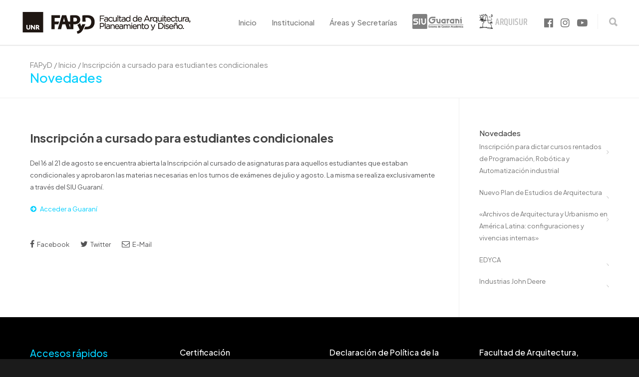

--- FILE ---
content_type: text/html; charset=UTF-8
request_url: https://fapyd.unr.edu.ar/inscripcion-a-cursado-para-estudiantes-condicionales/
body_size: 22014
content:
<!doctype html>
<html lang="es">
<head>
<link rel="preconnect" href="https://fonts.googleapis.com">
<link rel="preconnect" href="https://fonts.gstatic.com" crossorigin>
<link href="https://fonts.googleapis.com/css2?family=Plus+Jakarta+Sans:ital,wght@0,200;0,300;0,400;0,500;0,600;0,700;0,800;1,200;1,300;1,400;1,500;1,600;1,700;1,800&display=swap" rel="stylesheet">
<meta http-equiv="Content-Type" content="text/html; charset=UTF-8" />
<!-- Mobile Specific Metas & Favicons -->
<meta name="viewport" content="width=device-width, initial-scale=1, maximum-scale=1, user-scalable=0"><link rel="shortcut icon" href="https://fapyd.unr.edu.ar/wp-content/uploads/2023/09/favicon-16x16-2.png"><!-- WordPress Stuff -->
                        <script>
                            /* You can add more configuration options to webfontloader by previously defining the WebFontConfig with your options */
                            if ( typeof WebFontConfig === "undefined" ) {
                                WebFontConfig = new Object();
                            }
                            WebFontConfig['google'] = {families: ['Alegreya+Sans:100,300,400,500,700,800,900,100italic,300italic,400italic,500italic,700italic,800italic,900italic', 'Open+Sans:300,400,600,700,800,300italic,400italic,600italic,700italic,800italic', 'Montserrat&subset=latin,latin-ext']};

                            (function() {
                                var wf = document.createElement( 'script' );
                                wf.src = 'https://fapyd.unr.edu.ar/wp-content/themes/unicon/framework/admin/ReduxCore/assets/js/webfont.js';
                                wf.type = 'text/javascript';
                                wf.async = 'true';
                                var s = document.getElementsByTagName( 'script' )[0];
                                s.parentNode.insertBefore( wf, s );
                            })();
                        </script>
                        <meta name='robots' content='index, follow, max-image-preview:large, max-snippet:-1, max-video-preview:-1' />

	<!-- This site is optimized with the Yoast SEO plugin v26.6 - https://yoast.com/wordpress/plugins/seo/ -->
	<title>Inscripción a cursado para estudiantes condicionales - FAPyD</title>
	<link rel="canonical" href="https://fapyd.unr.edu.ar/inscripcion-a-cursado-para-estudiantes-condicionales/" />
	<meta property="og:locale" content="es_ES" />
	<meta property="og:type" content="article" />
	<meta property="og:title" content="Inscripción a cursado para estudiantes condicionales - FAPyD" />
	<meta property="og:description" content="Del 16 al 21 de agosto a través de sistema Guaraní." />
	<meta property="og:url" content="https://fapyd.unr.edu.ar/inscripcion-a-cursado-para-estudiantes-condicionales/" />
	<meta property="og:site_name" content="FAPyD" />
	<meta property="article:publisher" content="https://www.facebook.com/fapyd" />
	<meta property="article:published_time" content="2016-08-16T13:23:37+00:00" />
	<meta property="og:image" content="https://fapyd.unr.edu.ar/wp-content/uploads/2017/12/banner-difusion-small.png" />
	<meta property="og:image:width" content="260" />
	<meta property="og:image:height" content="160" />
	<meta property="og:image:type" content="image/png" />
	<meta name="author" content="estebanlopeza" />
	<meta name="twitter:card" content="summary_large_image" />
	<meta name="twitter:label1" content="Escrito por" />
	<meta name="twitter:data1" content="estebanlopeza" />
	<script type="application/ld+json" class="yoast-schema-graph">{"@context":"https://schema.org","@graph":[{"@type":"Article","@id":"https://fapyd.unr.edu.ar/inscripcion-a-cursado-para-estudiantes-condicionales/#article","isPartOf":{"@id":"https://fapyd.unr.edu.ar/inscripcion-a-cursado-para-estudiantes-condicionales/"},"author":{"name":"estebanlopeza","@id":"https://fapyd.unr.edu.ar/#/schema/person/bcb86478a1c5d4edc07bcf80a9ee7f6e"},"headline":"Inscripción a cursado para estudiantes condicionales","datePublished":"2016-08-16T13:23:37+00:00","mainEntityOfPage":{"@id":"https://fapyd.unr.edu.ar/inscripcion-a-cursado-para-estudiantes-condicionales/"},"wordCount":60,"publisher":{"@id":"https://fapyd.unr.edu.ar/#organization"},"image":{"@id":"https://fapyd.unr.edu.ar/inscripcion-a-cursado-para-estudiantes-condicionales/#primaryimage"},"thumbnailUrl":"https://fapyd.unr.edu.ar/wp-content/uploads/2017/12/banner-difusion-small.png","articleSection":["Inicio"],"inLanguage":"es"},{"@type":"WebPage","@id":"https://fapyd.unr.edu.ar/inscripcion-a-cursado-para-estudiantes-condicionales/","url":"https://fapyd.unr.edu.ar/inscripcion-a-cursado-para-estudiantes-condicionales/","name":"Inscripción a cursado para estudiantes condicionales - FAPyD","isPartOf":{"@id":"https://fapyd.unr.edu.ar/#website"},"primaryImageOfPage":{"@id":"https://fapyd.unr.edu.ar/inscripcion-a-cursado-para-estudiantes-condicionales/#primaryimage"},"image":{"@id":"https://fapyd.unr.edu.ar/inscripcion-a-cursado-para-estudiantes-condicionales/#primaryimage"},"thumbnailUrl":"https://fapyd.unr.edu.ar/wp-content/uploads/2017/12/banner-difusion-small.png","datePublished":"2016-08-16T13:23:37+00:00","breadcrumb":{"@id":"https://fapyd.unr.edu.ar/inscripcion-a-cursado-para-estudiantes-condicionales/#breadcrumb"},"inLanguage":"es","potentialAction":[{"@type":"ReadAction","target":["https://fapyd.unr.edu.ar/inscripcion-a-cursado-para-estudiantes-condicionales/"]}]},{"@type":"ImageObject","inLanguage":"es","@id":"https://fapyd.unr.edu.ar/inscripcion-a-cursado-para-estudiantes-condicionales/#primaryimage","url":"https://fapyd.unr.edu.ar/wp-content/uploads/2017/12/banner-difusion-small.png","contentUrl":"https://fapyd.unr.edu.ar/wp-content/uploads/2017/12/banner-difusion-small.png","width":260,"height":160},{"@type":"BreadcrumbList","@id":"https://fapyd.unr.edu.ar/inscripcion-a-cursado-para-estudiantes-condicionales/#breadcrumb","itemListElement":[{"@type":"ListItem","position":1,"name":"Portada","item":"https://fapyd.unr.edu.ar/"},{"@type":"ListItem","position":2,"name":"Inscripción a cursado para estudiantes condicionales"}]},{"@type":"WebSite","@id":"https://fapyd.unr.edu.ar/#website","url":"https://fapyd.unr.edu.ar/","name":"FAPyD","description":"Facultad de Arquitectura, Planeamiento y Diseño - UNR","publisher":{"@id":"https://fapyd.unr.edu.ar/#organization"},"potentialAction":[{"@type":"SearchAction","target":{"@type":"EntryPoint","urlTemplate":"https://fapyd.unr.edu.ar/?s={search_term_string}"},"query-input":{"@type":"PropertyValueSpecification","valueRequired":true,"valueName":"search_term_string"}}],"inLanguage":"es"},{"@type":"Organization","@id":"https://fapyd.unr.edu.ar/#organization","name":"FAPyD","url":"https://fapyd.unr.edu.ar/","logo":{"@type":"ImageObject","inLanguage":"es","@id":"https://fapyd.unr.edu.ar/#/schema/logo/image/","url":"https://fapyd.unr.edu.ar/wp-content/uploads/2025/05/WhatsApp-Image-2025-05-09-at-10.00.46-AM-1.jpeg","contentUrl":"https://fapyd.unr.edu.ar/wp-content/uploads/2025/05/WhatsApp-Image-2025-05-09-at-10.00.46-AM-1.jpeg","width":1200,"height":630,"caption":"FAPyD"},"image":{"@id":"https://fapyd.unr.edu.ar/#/schema/logo/image/"},"sameAs":["https://www.facebook.com/fapyd","https://www.instagram.com/fapyd_unr"]},{"@type":"Person","@id":"https://fapyd.unr.edu.ar/#/schema/person/bcb86478a1c5d4edc07bcf80a9ee7f6e","name":"estebanlopeza","image":{"@type":"ImageObject","inLanguage":"es","@id":"https://fapyd.unr.edu.ar/#/schema/person/image/","url":"https://secure.gravatar.com/avatar/433e943c6a60e8db6e377111705cbe5f91269a866855b7c569a977dff7ba3910?s=96&d=mm&r=g","contentUrl":"https://secure.gravatar.com/avatar/433e943c6a60e8db6e377111705cbe5f91269a866855b7c569a977dff7ba3910?s=96&d=mm&r=g","caption":"estebanlopeza"},"url":"https://fapyd.unr.edu.ar/author/estebanlopeza/"}]}</script>
	<!-- / Yoast SEO plugin. -->


<link rel='dns-prefetch' href='//fapyd.unr.edu.ar' />
<link rel="alternate" type="application/rss+xml" title="FAPyD &raquo; Feed" href="https://fapyd.unr.edu.ar/feed/" />
<link rel="alternate" type="application/rss+xml" title="FAPyD &raquo; Feed de los comentarios" href="https://fapyd.unr.edu.ar/comments/feed/" />
<link rel="alternate" type="application/rss+xml" title="FAPyD &raquo; Comentario Inscripción a cursado para estudiantes condicionales del feed" href="https://fapyd.unr.edu.ar/inscripcion-a-cursado-para-estudiantes-condicionales/feed/" />
<link rel="alternate" title="oEmbed (JSON)" type="application/json+oembed" href="https://fapyd.unr.edu.ar/wp-json/oembed/1.0/embed?url=https%3A%2F%2Ffapyd.unr.edu.ar%2Finscripcion-a-cursado-para-estudiantes-condicionales%2F" />
<style id='wp-img-auto-sizes-contain-inline-css' type='text/css'>
img:is([sizes=auto i],[sizes^="auto," i]){contain-intrinsic-size:3000px 1500px}
/*# sourceURL=wp-img-auto-sizes-contain-inline-css */
</style>
<style id='wp-emoji-styles-inline-css' type='text/css'>

	img.wp-smiley, img.emoji {
		display: inline !important;
		border: none !important;
		box-shadow: none !important;
		height: 1em !important;
		width: 1em !important;
		margin: 0 0.07em !important;
		vertical-align: -0.1em !important;
		background: none !important;
		padding: 0 !important;
	}
/*# sourceURL=wp-emoji-styles-inline-css */
</style>
<style id='wp-block-library-inline-css' type='text/css'>
:root{--wp-block-synced-color:#7a00df;--wp-block-synced-color--rgb:122,0,223;--wp-bound-block-color:var(--wp-block-synced-color);--wp-editor-canvas-background:#ddd;--wp-admin-theme-color:#007cba;--wp-admin-theme-color--rgb:0,124,186;--wp-admin-theme-color-darker-10:#006ba1;--wp-admin-theme-color-darker-10--rgb:0,107,160.5;--wp-admin-theme-color-darker-20:#005a87;--wp-admin-theme-color-darker-20--rgb:0,90,135;--wp-admin-border-width-focus:2px}@media (min-resolution:192dpi){:root{--wp-admin-border-width-focus:1.5px}}.wp-element-button{cursor:pointer}:root .has-very-light-gray-background-color{background-color:#eee}:root .has-very-dark-gray-background-color{background-color:#313131}:root .has-very-light-gray-color{color:#eee}:root .has-very-dark-gray-color{color:#313131}:root .has-vivid-green-cyan-to-vivid-cyan-blue-gradient-background{background:linear-gradient(135deg,#00d084,#0693e3)}:root .has-purple-crush-gradient-background{background:linear-gradient(135deg,#34e2e4,#4721fb 50%,#ab1dfe)}:root .has-hazy-dawn-gradient-background{background:linear-gradient(135deg,#faaca8,#dad0ec)}:root .has-subdued-olive-gradient-background{background:linear-gradient(135deg,#fafae1,#67a671)}:root .has-atomic-cream-gradient-background{background:linear-gradient(135deg,#fdd79a,#004a59)}:root .has-nightshade-gradient-background{background:linear-gradient(135deg,#330968,#31cdcf)}:root .has-midnight-gradient-background{background:linear-gradient(135deg,#020381,#2874fc)}:root{--wp--preset--font-size--normal:16px;--wp--preset--font-size--huge:42px}.has-regular-font-size{font-size:1em}.has-larger-font-size{font-size:2.625em}.has-normal-font-size{font-size:var(--wp--preset--font-size--normal)}.has-huge-font-size{font-size:var(--wp--preset--font-size--huge)}.has-text-align-center{text-align:center}.has-text-align-left{text-align:left}.has-text-align-right{text-align:right}.has-fit-text{white-space:nowrap!important}#end-resizable-editor-section{display:none}.aligncenter{clear:both}.items-justified-left{justify-content:flex-start}.items-justified-center{justify-content:center}.items-justified-right{justify-content:flex-end}.items-justified-space-between{justify-content:space-between}.screen-reader-text{border:0;clip-path:inset(50%);height:1px;margin:-1px;overflow:hidden;padding:0;position:absolute;width:1px;word-wrap:normal!important}.screen-reader-text:focus{background-color:#ddd;clip-path:none;color:#444;display:block;font-size:1em;height:auto;left:5px;line-height:normal;padding:15px 23px 14px;text-decoration:none;top:5px;width:auto;z-index:100000}html :where(.has-border-color){border-style:solid}html :where([style*=border-top-color]){border-top-style:solid}html :where([style*=border-right-color]){border-right-style:solid}html :where([style*=border-bottom-color]){border-bottom-style:solid}html :where([style*=border-left-color]){border-left-style:solid}html :where([style*=border-width]){border-style:solid}html :where([style*=border-top-width]){border-top-style:solid}html :where([style*=border-right-width]){border-right-style:solid}html :where([style*=border-bottom-width]){border-bottom-style:solid}html :where([style*=border-left-width]){border-left-style:solid}html :where(img[class*=wp-image-]){height:auto;max-width:100%}:where(figure){margin:0 0 1em}html :where(.is-position-sticky){--wp-admin--admin-bar--position-offset:var(--wp-admin--admin-bar--height,0px)}@media screen and (max-width:600px){html :where(.is-position-sticky){--wp-admin--admin-bar--position-offset:0px}}

/*# sourceURL=wp-block-library-inline-css */
</style><style id='wp-block-heading-inline-css' type='text/css'>
h1:where(.wp-block-heading).has-background,h2:where(.wp-block-heading).has-background,h3:where(.wp-block-heading).has-background,h4:where(.wp-block-heading).has-background,h5:where(.wp-block-heading).has-background,h6:where(.wp-block-heading).has-background{padding:1.25em 2.375em}h1.has-text-align-left[style*=writing-mode]:where([style*=vertical-lr]),h1.has-text-align-right[style*=writing-mode]:where([style*=vertical-rl]),h2.has-text-align-left[style*=writing-mode]:where([style*=vertical-lr]),h2.has-text-align-right[style*=writing-mode]:where([style*=vertical-rl]),h3.has-text-align-left[style*=writing-mode]:where([style*=vertical-lr]),h3.has-text-align-right[style*=writing-mode]:where([style*=vertical-rl]),h4.has-text-align-left[style*=writing-mode]:where([style*=vertical-lr]),h4.has-text-align-right[style*=writing-mode]:where([style*=vertical-rl]),h5.has-text-align-left[style*=writing-mode]:where([style*=vertical-lr]),h5.has-text-align-right[style*=writing-mode]:where([style*=vertical-rl]),h6.has-text-align-left[style*=writing-mode]:where([style*=vertical-lr]),h6.has-text-align-right[style*=writing-mode]:where([style*=vertical-rl]){rotate:180deg}
/*# sourceURL=https://fapyd.unr.edu.ar/wp-includes/blocks/heading/style.min.css */
</style>
<style id='wp-block-list-inline-css' type='text/css'>
ol,ul{box-sizing:border-box}:root :where(.wp-block-list.has-background){padding:1.25em 2.375em}
/*# sourceURL=https://fapyd.unr.edu.ar/wp-includes/blocks/list/style.min.css */
</style>
<style id='global-styles-inline-css' type='text/css'>
:root{--wp--preset--aspect-ratio--square: 1;--wp--preset--aspect-ratio--4-3: 4/3;--wp--preset--aspect-ratio--3-4: 3/4;--wp--preset--aspect-ratio--3-2: 3/2;--wp--preset--aspect-ratio--2-3: 2/3;--wp--preset--aspect-ratio--16-9: 16/9;--wp--preset--aspect-ratio--9-16: 9/16;--wp--preset--color--black: #000000;--wp--preset--color--cyan-bluish-gray: #abb8c3;--wp--preset--color--white: #ffffff;--wp--preset--color--pale-pink: #f78da7;--wp--preset--color--vivid-red: #cf2e2e;--wp--preset--color--luminous-vivid-orange: #ff6900;--wp--preset--color--luminous-vivid-amber: #fcb900;--wp--preset--color--light-green-cyan: #7bdcb5;--wp--preset--color--vivid-green-cyan: #00d084;--wp--preset--color--pale-cyan-blue: #8ed1fc;--wp--preset--color--vivid-cyan-blue: #0693e3;--wp--preset--color--vivid-purple: #9b51e0;--wp--preset--gradient--vivid-cyan-blue-to-vivid-purple: linear-gradient(135deg,rgb(6,147,227) 0%,rgb(155,81,224) 100%);--wp--preset--gradient--light-green-cyan-to-vivid-green-cyan: linear-gradient(135deg,rgb(122,220,180) 0%,rgb(0,208,130) 100%);--wp--preset--gradient--luminous-vivid-amber-to-luminous-vivid-orange: linear-gradient(135deg,rgb(252,185,0) 0%,rgb(255,105,0) 100%);--wp--preset--gradient--luminous-vivid-orange-to-vivid-red: linear-gradient(135deg,rgb(255,105,0) 0%,rgb(207,46,46) 100%);--wp--preset--gradient--very-light-gray-to-cyan-bluish-gray: linear-gradient(135deg,rgb(238,238,238) 0%,rgb(169,184,195) 100%);--wp--preset--gradient--cool-to-warm-spectrum: linear-gradient(135deg,rgb(74,234,220) 0%,rgb(151,120,209) 20%,rgb(207,42,186) 40%,rgb(238,44,130) 60%,rgb(251,105,98) 80%,rgb(254,248,76) 100%);--wp--preset--gradient--blush-light-purple: linear-gradient(135deg,rgb(255,206,236) 0%,rgb(152,150,240) 100%);--wp--preset--gradient--blush-bordeaux: linear-gradient(135deg,rgb(254,205,165) 0%,rgb(254,45,45) 50%,rgb(107,0,62) 100%);--wp--preset--gradient--luminous-dusk: linear-gradient(135deg,rgb(255,203,112) 0%,rgb(199,81,192) 50%,rgb(65,88,208) 100%);--wp--preset--gradient--pale-ocean: linear-gradient(135deg,rgb(255,245,203) 0%,rgb(182,227,212) 50%,rgb(51,167,181) 100%);--wp--preset--gradient--electric-grass: linear-gradient(135deg,rgb(202,248,128) 0%,rgb(113,206,126) 100%);--wp--preset--gradient--midnight: linear-gradient(135deg,rgb(2,3,129) 0%,rgb(40,116,252) 100%);--wp--preset--font-size--small: 13px;--wp--preset--font-size--medium: 20px;--wp--preset--font-size--large: 36px;--wp--preset--font-size--x-large: 42px;--wp--preset--spacing--20: 0.44rem;--wp--preset--spacing--30: 0.67rem;--wp--preset--spacing--40: 1rem;--wp--preset--spacing--50: 1.5rem;--wp--preset--spacing--60: 2.25rem;--wp--preset--spacing--70: 3.38rem;--wp--preset--spacing--80: 5.06rem;--wp--preset--shadow--natural: 6px 6px 9px rgba(0, 0, 0, 0.2);--wp--preset--shadow--deep: 12px 12px 50px rgba(0, 0, 0, 0.4);--wp--preset--shadow--sharp: 6px 6px 0px rgba(0, 0, 0, 0.2);--wp--preset--shadow--outlined: 6px 6px 0px -3px rgb(255, 255, 255), 6px 6px rgb(0, 0, 0);--wp--preset--shadow--crisp: 6px 6px 0px rgb(0, 0, 0);}:where(.is-layout-flex){gap: 0.5em;}:where(.is-layout-grid){gap: 0.5em;}body .is-layout-flex{display: flex;}.is-layout-flex{flex-wrap: wrap;align-items: center;}.is-layout-flex > :is(*, div){margin: 0;}body .is-layout-grid{display: grid;}.is-layout-grid > :is(*, div){margin: 0;}:where(.wp-block-columns.is-layout-flex){gap: 2em;}:where(.wp-block-columns.is-layout-grid){gap: 2em;}:where(.wp-block-post-template.is-layout-flex){gap: 1.25em;}:where(.wp-block-post-template.is-layout-grid){gap: 1.25em;}.has-black-color{color: var(--wp--preset--color--black) !important;}.has-cyan-bluish-gray-color{color: var(--wp--preset--color--cyan-bluish-gray) !important;}.has-white-color{color: var(--wp--preset--color--white) !important;}.has-pale-pink-color{color: var(--wp--preset--color--pale-pink) !important;}.has-vivid-red-color{color: var(--wp--preset--color--vivid-red) !important;}.has-luminous-vivid-orange-color{color: var(--wp--preset--color--luminous-vivid-orange) !important;}.has-luminous-vivid-amber-color{color: var(--wp--preset--color--luminous-vivid-amber) !important;}.has-light-green-cyan-color{color: var(--wp--preset--color--light-green-cyan) !important;}.has-vivid-green-cyan-color{color: var(--wp--preset--color--vivid-green-cyan) !important;}.has-pale-cyan-blue-color{color: var(--wp--preset--color--pale-cyan-blue) !important;}.has-vivid-cyan-blue-color{color: var(--wp--preset--color--vivid-cyan-blue) !important;}.has-vivid-purple-color{color: var(--wp--preset--color--vivid-purple) !important;}.has-black-background-color{background-color: var(--wp--preset--color--black) !important;}.has-cyan-bluish-gray-background-color{background-color: var(--wp--preset--color--cyan-bluish-gray) !important;}.has-white-background-color{background-color: var(--wp--preset--color--white) !important;}.has-pale-pink-background-color{background-color: var(--wp--preset--color--pale-pink) !important;}.has-vivid-red-background-color{background-color: var(--wp--preset--color--vivid-red) !important;}.has-luminous-vivid-orange-background-color{background-color: var(--wp--preset--color--luminous-vivid-orange) !important;}.has-luminous-vivid-amber-background-color{background-color: var(--wp--preset--color--luminous-vivid-amber) !important;}.has-light-green-cyan-background-color{background-color: var(--wp--preset--color--light-green-cyan) !important;}.has-vivid-green-cyan-background-color{background-color: var(--wp--preset--color--vivid-green-cyan) !important;}.has-pale-cyan-blue-background-color{background-color: var(--wp--preset--color--pale-cyan-blue) !important;}.has-vivid-cyan-blue-background-color{background-color: var(--wp--preset--color--vivid-cyan-blue) !important;}.has-vivid-purple-background-color{background-color: var(--wp--preset--color--vivid-purple) !important;}.has-black-border-color{border-color: var(--wp--preset--color--black) !important;}.has-cyan-bluish-gray-border-color{border-color: var(--wp--preset--color--cyan-bluish-gray) !important;}.has-white-border-color{border-color: var(--wp--preset--color--white) !important;}.has-pale-pink-border-color{border-color: var(--wp--preset--color--pale-pink) !important;}.has-vivid-red-border-color{border-color: var(--wp--preset--color--vivid-red) !important;}.has-luminous-vivid-orange-border-color{border-color: var(--wp--preset--color--luminous-vivid-orange) !important;}.has-luminous-vivid-amber-border-color{border-color: var(--wp--preset--color--luminous-vivid-amber) !important;}.has-light-green-cyan-border-color{border-color: var(--wp--preset--color--light-green-cyan) !important;}.has-vivid-green-cyan-border-color{border-color: var(--wp--preset--color--vivid-green-cyan) !important;}.has-pale-cyan-blue-border-color{border-color: var(--wp--preset--color--pale-cyan-blue) !important;}.has-vivid-cyan-blue-border-color{border-color: var(--wp--preset--color--vivid-cyan-blue) !important;}.has-vivid-purple-border-color{border-color: var(--wp--preset--color--vivid-purple) !important;}.has-vivid-cyan-blue-to-vivid-purple-gradient-background{background: var(--wp--preset--gradient--vivid-cyan-blue-to-vivid-purple) !important;}.has-light-green-cyan-to-vivid-green-cyan-gradient-background{background: var(--wp--preset--gradient--light-green-cyan-to-vivid-green-cyan) !important;}.has-luminous-vivid-amber-to-luminous-vivid-orange-gradient-background{background: var(--wp--preset--gradient--luminous-vivid-amber-to-luminous-vivid-orange) !important;}.has-luminous-vivid-orange-to-vivid-red-gradient-background{background: var(--wp--preset--gradient--luminous-vivid-orange-to-vivid-red) !important;}.has-very-light-gray-to-cyan-bluish-gray-gradient-background{background: var(--wp--preset--gradient--very-light-gray-to-cyan-bluish-gray) !important;}.has-cool-to-warm-spectrum-gradient-background{background: var(--wp--preset--gradient--cool-to-warm-spectrum) !important;}.has-blush-light-purple-gradient-background{background: var(--wp--preset--gradient--blush-light-purple) !important;}.has-blush-bordeaux-gradient-background{background: var(--wp--preset--gradient--blush-bordeaux) !important;}.has-luminous-dusk-gradient-background{background: var(--wp--preset--gradient--luminous-dusk) !important;}.has-pale-ocean-gradient-background{background: var(--wp--preset--gradient--pale-ocean) !important;}.has-electric-grass-gradient-background{background: var(--wp--preset--gradient--electric-grass) !important;}.has-midnight-gradient-background{background: var(--wp--preset--gradient--midnight) !important;}.has-small-font-size{font-size: var(--wp--preset--font-size--small) !important;}.has-medium-font-size{font-size: var(--wp--preset--font-size--medium) !important;}.has-large-font-size{font-size: var(--wp--preset--font-size--large) !important;}.has-x-large-font-size{font-size: var(--wp--preset--font-size--x-large) !important;}
/*# sourceURL=global-styles-inline-css */
</style>

<style id='classic-theme-styles-inline-css' type='text/css'>
/*! This file is auto-generated */
.wp-block-button__link{color:#fff;background-color:#32373c;border-radius:9999px;box-shadow:none;text-decoration:none;padding:calc(.667em + 2px) calc(1.333em + 2px);font-size:1.125em}.wp-block-file__button{background:#32373c;color:#fff;text-decoration:none}
/*# sourceURL=/wp-includes/css/classic-themes.min.css */
</style>
<link rel='stylesheet' id='contact-form-7-css' href='https://fapyd.unr.edu.ar/wp-content/plugins/contact-form-7/includes/css/styles.css?ver=6.1.4' type='text/css' media='all' />
<link rel='stylesheet' id='rs-plugin-settings-css' href='https://fapyd.unr.edu.ar/wp-content/plugins/revslider/public/assets/css/rs6.css?ver=6.3.1' type='text/css' media='all' />
<style id='rs-plugin-settings-inline-css' type='text/css'>
#rs-demo-id {}
/*# sourceURL=rs-plugin-settings-inline-css */
</style>
<link rel='stylesheet' id='parent_style-css' href='https://fapyd.unr.edu.ar/wp-content/themes/unicon/style.css?ver=6.9' type='text/css' media='all' />
<link rel='stylesheet' id='shortcodes-css' href='https://fapyd.unr.edu.ar/wp-content/themes/unicon/framework/css/shortcodes.css?ver=6.9' type='text/css' media='all' />
<link rel='stylesheet' id='responsive-css' href='https://fapyd.unr.edu.ar/wp-content/themes/unicon/framework/css/responsive.css?ver=6.9' type='text/css' media='all' />
<link rel='stylesheet' id='stylesheet-css' href='https://fapyd.unr.edu.ar/wp-content/themes/unicon-child/style.css?ver=6.9' type='text/css' media='all' />
<link rel='stylesheet' id='js_composer_front-css' href='https://fapyd.unr.edu.ar/wp-content/plugins/js_composer/assets/css/js_composer.min.css?ver=6.5.0' type='text/css' media='all' />
<link rel='stylesheet' id='recent-posts-widget-with-thumbnails-public-style-css' href='https://fapyd.unr.edu.ar/wp-content/plugins/recent-posts-widget-with-thumbnails/public.css?ver=7.1.1' type='text/css' media='all' />
<script type="text/javascript" src="https://fapyd.unr.edu.ar/wp-includes/js/jquery/jquery.min.js?ver=3.7.1" id="jquery-core-js"></script>
<script type="text/javascript" src="https://fapyd.unr.edu.ar/wp-includes/js/jquery/jquery-migrate.min.js?ver=3.4.1" id="jquery-migrate-js"></script>
<script type="text/javascript" src="https://fapyd.unr.edu.ar/wp-content/plugins/revslider/public/assets/js/rbtools.min.js?ver=6.3.1" id="tp-tools-js"></script>
<script type="text/javascript" src="https://fapyd.unr.edu.ar/wp-content/plugins/revslider/public/assets/js/rs6.min.js?ver=6.3.1" id="revmin-js"></script>
<link rel="https://api.w.org/" href="https://fapyd.unr.edu.ar/wp-json/" /><link rel="alternate" title="JSON" type="application/json" href="https://fapyd.unr.edu.ar/wp-json/wp/v2/posts/15024" /><link rel="EditURI" type="application/rsd+xml" title="RSD" href="https://fapyd.unr.edu.ar/xmlrpc.php?rsd" />
<meta name="generator" content="WordPress 6.9" />
<link rel='shortlink' href='https://fapyd.unr.edu.ar/?p=15024' />
<style type="text/css">
</style>
<meta name="twitter:card" content="summary" />
<meta name="twitter:url" content="https://fapyd.unr.edu.ar/inscripcion-a-cursado-para-estudiantes-condicionales/" />
<meta name="twitter:title" content="Inscripción a cursado para estudiantes condicionales" />
<meta name="twitter:description" content="Del 16 al 21 de agosto a través de sistema Guaraní." />
<meta name="twitter:image" content="https://fapyd.unr.edu.ar/wp-content/uploads/2017/12/banner-difusion-small.png" />
<style type="text/css">
body{ font: 400 13px Open Sans, Arial, Helvetica, sans-serif; color: #535355; line-height: 1.9;} .wrapall, .boxed-layout{ background-color: #ffffff; } body.page-template-page-blank-php{ background: #ffffff !important; } h1, .title-h1{ font: 500 30px Alegreya Sans, Arial, Helvetica, sans-serif; color: #03d0ff; } h2{ font: 500 26px Alegreya Sans, Arial, Helvetica, sans-serif; color: #03d0ff; } h3{ font: 500 22px Alegreya Sans, Arial, Helvetica, sans-serif; color: #03d0ff; } h4{ font: 500 18px Alegreya Sans, Arial, Helvetica, sans-serif; color: #03d0ff; } h5{ font: 500 18px Alegreya Sans, Arial, Helvetica, sans-serif; color: #03d0ff; } h6{ font: 500 18px Alegreya Sans, Arial, Helvetica, sans-serif; color: #03d0ff; } .title{ font-family: 'Alegreya Sans', Arial, Helvetica, sans-serif; } h1 a, h2 a, h3 a, h4 a, h5 a, h6 a { font-weight: inherit; color: inherit; } h1 a:hover, h2 a:hover, h3 a:hover, h4 a:hover, h5 a:hover, h6 a:hover, a:hover h1, a:hover h2, a:hover h3, a:hover h4, a:hover h5, a:hover h6 { color: #03d0ff; } a{ color: #03d0ff; } a:hover{ color: #03d0ff; } input[type='text'], input[type='password'], input[type='email'], input[type='tel'], input[type='date'], input[type='number'], textarea, select { font-family: Open Sans, Arial, Helvetica, sans-serif; font-size: 13px; } #sidebar .widget h3{ font: 500 15px Alegreya Sans, Arial, Helvetica, sans-serif; color: #444444; } .container .twelve.alt.sidebar-right, .container .twelve.alt.sidebar-left, #sidebar.sidebar-right #sidebar-widgets, #sidebar.sidebar-left #sidebar-widgets{ border-color: #efefef;} #topbar{ background: #f5f5f5; color: #777777; } #topbar a{ color: #999999; } #topbar a:hover{ color: #333333; } @media only screen and (max-width: 767px) { #topbar .topbar-col1{ background: #f5f5f5; } } /* Navigation */ #navigation > ul > li > a{ font: 500 15px Alegreya Sans, Arial, Helvetica, sans-serif; color: #777777; } #navigation > ul > li:hover > a, #navigation > ul > li > a:hover { color: #222222; } #navigation li.current-menu-item > a:hover, #navigation li.current-page-ancestor > a:hover, #navigation li.current-menu-ancestor > a:hover, #navigation li.current-menu-parent > a:hover, #navigation li.current_page_ancestor > a:hover, #navigation > ul > li.sfHover > a { color: #222222; } #navigation li.current-menu-item > a, #navigation li.current-page-ancestor > a, #navigation li.current-menu-ancestor > a, #navigation li.current-menu-parent > a, #navigation li.current_page_ancestor > a { color: #222222; } #navigation ul li:hover{ border-color: #222222; } #navigation li.current-menu-item, #navigation li.current-page-ancestor, #navigation li.current-menu-ancestor, #navigation li.current-menu-parent, #navigation li.current_page_ancestor{ border-color: #222222; } #navigation .sub-menu{ background: #262626; } #navigation .sub-menu li a{ font: 13px Open Sans, Arial, Helvetica, sans-serif; color: #bbbbbb; } #navigation .sub-menu li a:hover{ color: #ffffff; } #navigation .sub-menu li.current_page_item > a, #navigation .sub-menu li.current_page_item > a:hover, #navigation .sub-menu li.current-menu-item > a, #navigation .sub-menu li.current-menu-item > a:hover, #navigation .sub-menu li.current-page-ancestor > a, #navigation .sub-menu li.current-page-ancestor > a:hover, #navigation .sub-menu li.current-menu-ancestor > a, #navigation .sub-menu li.current-menu-ancestor > a:hover, #navigation .sub-menu li.current-menu-parent > a, #navigation .sub-menu li.current-menu-parent > a:hover, #navigation .sub-menu li.current_page_ancestor > a, #navigation .sub-menu li.current_page_ancestor > a:hover{ color: #ffffff; } #navigation .sub-menu li a, #navigation .sub-menu ul li a{ border-color: #333333; } #navigation > ul > li.megamenu > ul.sub-menu{ background: #262626; border-color: #222222; } #navigation > ul > li.megamenu > ul > li { border-right-color: #333333 !important; } #navigation > ul > li.megamenu ul li a{ color:#bbbbbb; } #navigation > ul > li.megamenu > ul > li > a { color:#ffffff; } #navigation > ul > li.megamenu > ul ul li a:hover, #header #navigation > ul > li.megamenu > ul ul li.current-menu-item a { color: #ffffff !important; background-color: #333333 !important; } /* Header General */ #search-btn, #shopping-btn, #close-search-btn { color: #bbbbbb; } #search-btn:hover, #shopping-btn:hover, #close-search-btn:hover { color: #999999; } #slogan{ font: 400 20px Open Sans, Arial, Helvetica, sans-serif; color: #777777; margin-top: 26px; } /* Mobile Header */ #mobile-navigation{ background: #262626; } #mobile-navigation ul li a{ font: 13px Open Sans, Arial, Helvetica, sans-serif; color: #bbbbbb; border-bottom-color: #333333 !important; } #mobile-navigation ul li a:hover, #mobile-navigation ul li a:hover [class^='fa-'], #mobile-navigation li.open > a, #mobile-navigation ul li.current-menu-item > a, #mobile-navigation ul li.current-menu-ancestor > a{ color: #ffffff; } body #mobile-navigation li.open > a [class^='fa-']{ color: #ffffff; } #mobile-navigation form, #mobile-navigation form input{ background: #444444; color: #cccccc; } #mobile-navigation form:before{ color: #cccccc; } #mobile-header{ background: #ffffff; height: 90px; } #mobile-navigation-btn, #mobile-cart-btn, #mobile-shopping-btn{ color: #bbbbbb; line-height: 90px; } #mobile-navigation-btn:hover, #mobile-cart-btn:hover, #mobile-shopping-btn:hover { color: #999999; } #mobile-header .logo{ margin-top: 20px; } /* Header V1 */ #header.header-v1 { height: 90px; background: #ffffff; } .header-v1 .logo{ margin-top: 20px; } .header-v1 #navigation > ul > li{ height: 90px; padding-top: 35px; } .header-v1 #navigation .sub-menu{ top: 90px; } .header-v1 .header-icons-divider{ line-height: 90px; background: #efefef; } #header.header-v1 .widget_shopping_cart{ top: 90px; } .header-v1 #search-btn, .header-v1 #close-search-btn, .header-v1 #shopping-btn{ line-height: 90px; } .header-v1 #search-top, .header-v1 #search-top input{ height: 90px; } .header-v1 #search-top input{ color: #666666; font-family: Open Sans, Arial, Helvetica, sans-serif; } /* Header V3 */ #header.header-v3 { background: #ffffff; } .header-v3 .navigation-wrap{ background: #ffffff; border-top: 1px solid #efefef; } .header-v3 .logo { margin-top: 30px; margin-bottom: 30px; } /* Header V4 */ #header.header-v4 { background: #ffffff; } .header-v4 .navigation-wrap{ background: #ffffff; border-top: 1px solid #efefef; } .header-v4 .logo { margin-top: 30px; margin-bottom: 30px; } /* Transparent Header */ #transparentimage{ padding: 90px 0 0 0; } .header-is-transparent #mobile-navigation{ top: 90px; } /* Stuck */ .stuck{ background: #ffffff; } /* Titlebars */ .titlebar h1, .title-h1{ font: 500 26px Alegreya Sans, Arial, Helvetica, sans-serif; color: #03d0ff; } #fulltitle{ background: #ffffff; border-bottom: 1px solid #efefef; } #breadcrumbs{ margin-top: 6px; } #breadcrumbs, #breadcrumbs a{ font: 15px Open Sans, Arial, Helvetica, sans-serif; color: #888888; } #breadcrumbs a:hover{ color: #666666; } #fullimagecenter h1, #transparentimage h1, #fullimagecenter .title-h1, #transparentimage .title-h1{ font: 42px Montserrat, Arial, Helvetica, sans-serif; color: #ffffff; text-transform: uppercase; letter-spacing: 1px; text-align: center; } /* Footer */ #footer .widget h3{ font: 500 16px Alegreya Sans, Arial, Helvetica, sans-serif; color: #ffffff; } #footer{ color: #888888; border-top: 4px none #03d0ff; } #footer{ background-color: #262626; } #footer a, #footer .widget ul li:after { color: #888888; } #footer a:hover, #footer .widget ul li:hover:after { color: #ffffff; } #footer .widget ul li{ border-bottom-color: #333333; } /* Copyright */ #copyright{ background: #1b1b1b; color: #777777; } #copyright a { color: #999999; } #copyright a:hover { color: #cccccc; } /* Color Accent */ .highlight{color:#03d0ff !important;} ::selection{ background: #03d0ff; } ::-moz-selection { background: #03d0ff; } #shopping-btn span{background:#03d0ff;} .blog-page .post h1 a:hover,.blog-page .post h2 a:hover{color:#03d0ff;} .entry-image .entry-overlay{background:#03d0ff;} .entry-quote a:hover{background:#03d0ff;} .entry-link a:hover{background:#03d0ff;} .blog-single .entry-tags a:hover{color:#03d0ff;} .sharebox ul li a:hover{color:#03d0ff;} .commentlist li.bypostauthor .comment-text{border-color: #03d0ff;} #pagination .current a{background:#03d0ff;} #filters ul li a:hover{color:#03d0ff;} #filters ul li a.active{color:#03d0ff;} #back-to-top a:hover{background-color:#03d0ff;} #sidebar .widget ul li a:hover{color:#03d0ff;} #sidebar .widget ul li:hover:after{color:#03d0ff;} .widget_tag_cloud a:hover,.widget_product_tag_cloud a:hover{background:#03d0ff;border-color:#03d0ff;} .widget_portfolio .portfolio-widget-item .portfolio-overlay{background:#03d0ff;} #sidebar .widget_nav_menu ul li a:hover{color:#03d0ff;} #footer .widget_tag_cloud a:hover,#footer .widget_product_tag_cloud a:hover{background:#03d0ff;border-color:#03d0ff;} /* Shortcodes */ .box.style-2{border-top-color:#03d0ff;} .box.style-4{border-color:#03d0ff;} .box.style-6{background:#03d0ff;} a.button,input[type=submit],button,.minti_button{background:#03d0ff;border-color:#03d0ff;} a.button.color-2{color:#03d0ff;border-color:#03d0ff;} a.button.color-3{background:#03d0ff;border-color:#03d0ff;} a.button.color-9{color:#03d0ff;} a.button.color-6:hover{background:#03d0ff;border-color:#03d0ff;} a.button.color-7:hover{background:#03d0ff;border-color:#03d0ff;} .counter-number{color:#03d0ff;} .divider-title.align-center:after, .divider-title.align-left:after { background-color:#03d0ff } .divider5{border-bottom-color:#03d0ff;} .dropcap.dropcap-circle{background-color:#03d0ff;} .dropcap.dropcap-box{background-color:#03d0ff;} .dropcap.dropcap-color{color:#03d0ff;} .toggle .toggle-title.active, .color-light .toggle .toggle-title.active{ background:#03d0ff; border-color: #03d0ff;} .iconbox-style-1.icon-color-accent i.boxicon,.iconbox-style-2.icon-color-accent i.boxicon,.iconbox-style-3.icon-color-accent i.boxicon,.iconbox-style-8.icon-color-accent i.boxicon,.iconbox-style-9.icon-color-accent i.boxicon{color:#03d0ff!important;} .iconbox-style-4.icon-color-accent i.boxicon,.iconbox-style-5.icon-color-accent i.boxicon,.iconbox-style-6.icon-color-accent i.boxicon,.iconbox-style-7.icon-color-accent i.boxicon,.flip .icon-color-accent.card .back{background:#03d0ff;} .latest-blog .blog-item .blog-overlay{background:#03d0ff;} .latest-blog .blog-item .blog-pic i{color:#03d0ff;} .latest-blog .blog-item h4 a:hover{color:#03d0ff;} .progressbar .progress-percentage{background:#03d0ff;} .wpb_widgetised_column .widget ul li a:hover{color:#03d0ff;} .wpb_widgetised_column .widget ul li:hover:after{color:#03d0ff;} .wpb_accordion .wpb_accordion_wrapper .ui-state-active .ui-icon{background-color:#03d0ff;} .wpb_accordion .wpb_accordion_wrapper .ui-state-active.wpb_accordion_header a{color:#03d0ff;} .wpb_accordion .wpb_accordion_wrapper .wpb_accordion_header a:hover,.wpb_accordion .wpb_accordion_wrapper .wpb_accordion_header a:hover .ui-state-default .ui-icon{color:#03d0ff;} .wpb_accordion .wpb_accordion_wrapper .wpb_accordion_header:hover .ui-icon{background-color:#03d0ff!important;} .wpb_content_element.wpb_tabs .wpb_tabs_nav li.ui-tabs-active{border-bottom-color:#03d0ff;} .portfolio-item h4 a:hover{ color: #03d0ff; } .portfolio-filters ul li a:hover { color: #03d0ff; } .portfolio-filters ul li a.active { color: #03d0ff; } .portfolio-overlay-icon .portfolio-overlay{ background: #03d0ff; } .portfolio-overlay-icon i{ color: #03d0ff; } .portfolio-overlay-effect .portfolio-overlay{ background: #03d0ff; } .portfolio-overlay-name .portfolio-overlay{ background: #03d0ff; } .portfolio-detail-attributes ul li a:hover{ color: #03d0ff; } a.catimage:hover .catimage-text{ background: #03d0ff; } /* WooCommerce */ .products li h3{font: 400 13px Open Sans, Arial, Helvetica, sans-serif; color: #535355;} .woocommerce .button.checkout-button{background:#03d0ff;border-color:#03d0ff;} .woocommerce .products .onsale{background:#03d0ff;} .product .onsale{background:#03d0ff;} button.single_add_to_cart_button:hover{background:#03d0ff;} .woocommerce-tabs > ul > li.active a{color:#03d0ff;border-bottom-color:#03d0ff;} p.stars a:hover{background:#03d0ff;} p.stars a.active,p.stars a.active:after{background:#03d0ff;} .product_list_widget a{color:#03d0ff;} .woocommerce .widget_layered_nav li.chosen a{color:#03d0ff!important;} .woocommerce .widget_product_categories > ul > li.current-cat > a{color:#03d0ff!important;} .woocommerce .widget_product_categories > ul > li.current-cat:after{color:#03d0ff!important;} .woocommerce-message{ background: #03d0ff; } .bbp-topics-front ul.super-sticky .bbp-topic-title:before, .bbp-topics ul.super-sticky .bbp-topic-title:before, .bbp-topics ul.sticky .bbp-topic-title:before, .bbp-forum-content ul.sticky .bbp-topic-title:before{color: #03d0ff!important; } #subscription-toggle a:hover{ background: #03d0ff; } .bbp-pagination-links span.current{ background: #03d0ff; } div.wpcf7-mail-sent-ok,div.wpcf7-mail-sent-ng,div.wpcf7-spam-blocked,div.wpcf7-validation-errors{ background: #03d0ff; } .wpcf7-not-valid{ border-color: #03d0ff !important;} .products .button.add_to_cart_button{ color: #03d0ff!important; } .minti_list.color-accent li:before{ color: #03d0ff!important; } .blogslider_text .post-categories li a{ background-color: #03d0ff; } .minti_zooming_slider .flex-control-nav li .minti_zooming_slider_ghost { background-color: #03d0ff; } .minti_carousel.pagination_numbers .owl-dots .owl-dot.active{ background-color: #03d0ff; } .wpb_content_element.wpb_tour .wpb_tabs_nav li.ui-tabs-active, .color-light .wpb_content_element.wpb_tour .wpb_tabs_nav li.ui-tabs-active{ background-color: #03d0ff; } .masonry_icon i{ color: #03d0ff; } .woocommerce-MyAccount-navigation-link.is-active a{ color: #03d0ff;} /* Special Font */ .font-special, .button, .counter-title, h6, .wpb_accordion .wpb_accordion_wrapper .wpb_accordion_header a, .pricing-plan .pricing-plan-head h3, a.catimage, .divider-title, button, input[type='submit'], input[type='reset'], input[type='button'], .vc_pie_chart h4, .page-404 h3, .minti_masonrygrid_item h4{ font-family: 'Alegreya Sans', Arial, Helvetica, sans-serif; /*letter-spacing: 0px; font-weight: 500;*/} .ui-helper-reset{ line-height: 1.9; } /* User CSS from Theme Options */ .header-wide-container #navigation > ul > li.guarani { padding-top: 28px; filter: grayscale(1); -webkit-filter: grayscale(1); } .header-wide-container #navigation > ul > li.guarani:hover { filter: grayscale(0); -webkit-filter: grayscale(0); } @media only screen and (max-width: 959px) { #header, .sticky-wrapper{display:none;} #mobile-header{display:inherit} }
</style><meta name="generator" content="Powered by WPBakery Page Builder - drag and drop page builder for WordPress."/>
<meta name="generator" content="Powered by Slider Revolution 6.3.1 - responsive, Mobile-Friendly Slider Plugin for WordPress with comfortable drag and drop interface." />
<script type="text/javascript">function setREVStartSize(e){
			//window.requestAnimationFrame(function() {				 
				window.RSIW = window.RSIW===undefined ? window.innerWidth : window.RSIW;	
				window.RSIH = window.RSIH===undefined ? window.innerHeight : window.RSIH;	
				try {								
					var pw = document.getElementById(e.c).parentNode.offsetWidth,
						newh;
					pw = pw===0 || isNaN(pw) ? window.RSIW : pw;
					e.tabw = e.tabw===undefined ? 0 : parseInt(e.tabw);
					e.thumbw = e.thumbw===undefined ? 0 : parseInt(e.thumbw);
					e.tabh = e.tabh===undefined ? 0 : parseInt(e.tabh);
					e.thumbh = e.thumbh===undefined ? 0 : parseInt(e.thumbh);
					e.tabhide = e.tabhide===undefined ? 0 : parseInt(e.tabhide);
					e.thumbhide = e.thumbhide===undefined ? 0 : parseInt(e.thumbhide);
					e.mh = e.mh===undefined || e.mh=="" || e.mh==="auto" ? 0 : parseInt(e.mh,0);		
					if(e.layout==="fullscreen" || e.l==="fullscreen") 						
						newh = Math.max(e.mh,window.RSIH);					
					else{					
						e.gw = Array.isArray(e.gw) ? e.gw : [e.gw];
						for (var i in e.rl) if (e.gw[i]===undefined || e.gw[i]===0) e.gw[i] = e.gw[i-1];					
						e.gh = e.el===undefined || e.el==="" || (Array.isArray(e.el) && e.el.length==0)? e.gh : e.el;
						e.gh = Array.isArray(e.gh) ? e.gh : [e.gh];
						for (var i in e.rl) if (e.gh[i]===undefined || e.gh[i]===0) e.gh[i] = e.gh[i-1];
											
						var nl = new Array(e.rl.length),
							ix = 0,						
							sl;					
						e.tabw = e.tabhide>=pw ? 0 : e.tabw;
						e.thumbw = e.thumbhide>=pw ? 0 : e.thumbw;
						e.tabh = e.tabhide>=pw ? 0 : e.tabh;
						e.thumbh = e.thumbhide>=pw ? 0 : e.thumbh;					
						for (var i in e.rl) nl[i] = e.rl[i]<window.RSIW ? 0 : e.rl[i];
						sl = nl[0];									
						for (var i in nl) if (sl>nl[i] && nl[i]>0) { sl = nl[i]; ix=i;}															
						var m = pw>(e.gw[ix]+e.tabw+e.thumbw) ? 1 : (pw-(e.tabw+e.thumbw)) / (e.gw[ix]);					
						newh =  (e.gh[ix] * m) + (e.tabh + e.thumbh);
					}				
					if(window.rs_init_css===undefined) window.rs_init_css = document.head.appendChild(document.createElement("style"));					
					document.getElementById(e.c).height = newh+"px";
					window.rs_init_css.innerHTML += "#"+e.c+"_wrapper { height: "+newh+"px }";				
				} catch(e){
					console.log("Failure at Presize of Slider:" + e)
				}					   
			//});
		  };</script>
		<style type="text/css" id="wp-custom-css">
			html, body, h1, h2, h3, h4, h5, h6, p, a, div, span{
 font-family: 'Plus Jakarta Sans', sans-serif !important;
}

h2 {
	font-size: 1.2rem;
}
		</style>
		<noscript><style> .wpb_animate_when_almost_visible { opacity: 1; }</style></noscript>
<!-- Google tag (gtag.js) -->
<script async src="https://www.googletagmanager.com/gtag/js?id=UA-27517825-1"></script>
<script>
  window.dataLayer = window.dataLayer || [];
  function gtag(){dataLayer.push(arguments);}
  gtag('js', new Date());

  gtag('config', 'UA-27517825-1');
</script>

<!-- Google tag (gtag.js) google analytics 4 -->
<script async src="https://www.googletagmanager.com/gtag/js?id=G-C6FY8NR5RQ"></script>
<script>
  window.dataLayer = window.dataLayer || [];
  function gtag(){dataLayer.push(arguments);}
  gtag('js', new Date());

  gtag('config', 'G-C6FY8NR5RQ');
</script>

</head>
<body class="wp-singular post-template-default single single-post postid-15024 single-format-standard wp-theme-unicon wp-child-theme-unicon-child smooth-scroll pagescroll wpb-js-composer js-comp-ver-6.5.0 vc_responsive">

	<div class="site-wrapper wrapall">

	
<header id="header" class="header header-v1 header-v1-only clearfix  ">
		
	<div class="header-wide-container">
	
		<div id="logo-navigation" class="sixteen columns">
			
			<div id="logo" class="logo">
									<a href="https://fapyd.unr.edu.ar/"><img src="https://fapyd.unr.edu.ar/wp-content/uploads/2017/04/logo.png" alt="FAPyD" class="logo_standard" /></a>
					<a href="https://fapyd.unr.edu.ar/"><img src="https://fapyd.unr.edu.ar/wp-content/uploads/2017/04/logo.png" alt="FAPyD" class="logo_transparent" /></a>					<a href="https://fapyd.unr.edu.ar/"><img src="https://fapyd.unr.edu.ar/wp-content/uploads/2017/04/logo_retina.png" width="345" height="50" alt="FAPyD" class="logo_retina" /></a>					<a href="https://fapyd.unr.edu.ar/"><img src="https://fapyd.unr.edu.ar/wp-content/uploads/2017/04/logo_retina.png" width="345" height="50" alt="FAPyD" class="logo_retina_transparent" /></a>							</div>

			<div id="navigation" class="clearfix">			
				<div class="header-icons">
									<div class="header-icons-divider"></div>
													<a href="#" id="search-btn"><i class="icon-minti-search"></i></a>
								
								</div>	

				<ul id="nav" class="menu"><li id="menu-item-13186" class="left menu-item menu-item-type-post_type menu-item-object-page menu-item-home menu-item-13186"><a href="https://fapyd.unr.edu.ar/">Inicio</a></li>
<li id="menu-item-12603" class="megamenu columns-3 menu-item menu-item-type-post_type menu-item-object-page menu-item-has-children menu-item-12603"><a href="https://fapyd.unr.edu.ar/institucional/">Institucional</a>
<ul class="sub-menu">
	<li id="menu-item-15679" class="ocultar menu-item menu-item-type-custom menu-item-object-custom menu-item-has-children menu-item-15679"><a href="#">&#8211;</a>
	<ul class="sub-menu">
		<li id="menu-item-11938" class="menu-item menu-item-type-post_type menu-item-object-page menu-item-11938"><a href="https://fapyd.unr.edu.ar/institucional/autoridades/">Autoridades</a></li>
		<li id="menu-item-11947" class="menu-item menu-item-type-post_type menu-item-object-page menu-item-11947"><a href="https://fapyd.unr.edu.ar/institucional/consejo-directivo/">Consejo Directivo</a></li>
		<li id="menu-item-12225" class="menu-item menu-item-type-post_type menu-item-object-page menu-item-has-children menu-item-12225"><a href="https://fapyd.unr.edu.ar/institucional/digesto-normativo/">Digesto normativo</a>
		<ul class="sub-menu">
			<li id="menu-item-34329" class="menu-item menu-item-type-post_type menu-item-object-page menu-item-34329"><a href="https://fapyd.unr.edu.ar/consejos-asesores/">Consejos Asesores</a></li>
		</ul>
</li>
	</ul>
</li>
	<li id="menu-item-12634" class="ocultar menu-item menu-item-type-custom menu-item-object-custom menu-item-has-children menu-item-12634"><a href="#">&#8211;</a>
	<ul class="sub-menu">
		<li id="menu-item-12677" class="menu-item menu-item-type-post_type menu-item-object-page menu-item-12677"><a href="https://fapyd.unr.edu.ar/institucional/informacion-util/">Información útil</a></li>
		<li id="menu-item-38101" class="menu-item menu-item-type-custom menu-item-object-custom menu-item-38101"><a href="https://fapyd.unr.edu.ar/wp-content/uploads/2024/05/LIneas-Estrategicas-2023-2027.pdf">Líneas Estratégicas de Acción 2023-2027</a></li>
		<li id="menu-item-18811" class="menu-item menu-item-type-custom menu-item-object-custom menu-item-18811"><a target="_blank" href="https://fapyd.unr.edu.ar/wp-content/uploads/2018/10/Resolución-Nº-219_2018-C.D.-3.pdf">Política de la Calidad</a></li>
		<li id="menu-item-31826" class="menu-item menu-item-type-post_type menu-item-object-page menu-item-31826"><a href="https://fapyd.unr.edu.ar/ddjj-de-actividades-remuneradas/">DDJJ de actividades remuneradas</a></li>
	</ul>
</li>
	<li id="menu-item-12635" class="ocultar menu-item menu-item-type-custom menu-item-object-custom menu-item-has-children menu-item-12635"><a href="#">&#8211;</a>
	<ul class="sub-menu">
		<li id="menu-item-13086" class="menu-item menu-item-type-post_type menu-item-object-page menu-item-13086"><a href="https://fapyd.unr.edu.ar/publicaciones/">Publicaciones</a></li>
		<li id="menu-item-15680" class="menu-item menu-item-type-post_type menu-item-object-page menu-item-15680"><a href="https://fapyd.unr.edu.ar/repositorio-hipermedial-unr/">Repositorio Hipermedial UNR</a></li>
		<li id="menu-item-12678" class="menu-item menu-item-type-custom menu-item-object-custom menu-item-12678"><a href="https://webmail.fapyd.unr.edu.ar">Acceso webmail</a></li>
		<li id="menu-item-19991" class="menu-item menu-item-type-post_type menu-item-object-page menu-item-19991"><a href="https://fapyd.unr.edu.ar/genero/">Programa de Género y Sexualidades</a></li>
	</ul>
</li>
</ul>
</li>
<li id="menu-item-22491" class="megamenu columns-4 menu-item menu-item-type-custom menu-item-object-custom menu-item-has-children menu-item-22491"><a href="#">Áreas y Secretarías</a>
<ul class="sub-menu">
	<li id="menu-item-12557" class="ocultar menu-item menu-item-type-custom menu-item-object-custom menu-item-has-children menu-item-12557"><a href="#">&#8211;</a>
	<ul class="sub-menu">
		<li id="menu-item-12013" class="menu-item menu-item-type-post_type menu-item-object-page menu-item-12013"><a href="https://fapyd.unr.edu.ar/areas-y-secretarias/academica/">Secretaría Académica</a></li>
		<li id="menu-item-12012" class="menu-item menu-item-type-post_type menu-item-object-page menu-item-12012"><a href="https://fapyd.unr.edu.ar/areas-y-secretarias/asuntos-estudiantiles/">Secretaría de Asuntos Estudiantiles</a></li>
		<li id="menu-item-12011" class="menu-item menu-item-type-post_type menu-item-object-page menu-item-12011"><a href="https://fapyd.unr.edu.ar/areas-y-secretarias/autoevaluacion/">Secretaría de Autoevaluación</a></li>
		<li id="menu-item-37109" class="menu-item menu-item-type-post_type menu-item-object-page menu-item-37109"><a href="https://fapyd.unr.edu.ar/areas-y-secretarias/secretaria-de-extension-universitaria-vinculacion-y-desarrollo/">Secretaría de Extensión Universitaria</a></li>
	</ul>
</li>
	<li id="menu-item-12558" class="ocultar menu-item menu-item-type-custom menu-item-object-custom menu-item-has-children menu-item-12558"><a href="#">&#8211;</a>
	<ul class="sub-menu">
		<li id="menu-item-12026" class="menu-item menu-item-type-post_type menu-item-object-page menu-item-12026"><a href="https://fapyd.unr.edu.ar/areas-y-secretarias/postgrado/">Secretaría de Posgrado</a></li>
		<li id="menu-item-12030" class="menu-item menu-item-type-post_type menu-item-object-page menu-item-12030"><a href="https://fapyd.unr.edu.ar/areas-y-secretarias/ciencia-y-tecnologia/">Secretaría de Investigación</a></li>
		<li id="menu-item-12038" class="menu-item menu-item-type-post_type menu-item-object-page menu-item-12038"><a href="https://fapyd.unr.edu.ar/areas-y-secretarias/secretaria-tecnica/">Secretaría Técnica</a></li>
		<li id="menu-item-12041" class="menu-item menu-item-type-post_type menu-item-object-page menu-item-12041"><a href="https://fapyd.unr.edu.ar/areas-y-secretarias/infraestructura/">Secretaría de Infraestructura Edilicia y Planificación</a></li>
	</ul>
</li>
	<li id="menu-item-12559" class="ocultar menu-item menu-item-type-custom menu-item-object-custom menu-item-has-children menu-item-12559"><a href="#">&#8211;</a>
	<ul class="sub-menu">
		<li id="menu-item-12055" class="menu-item menu-item-type-post_type menu-item-object-page menu-item-12055"><a href="https://fapyd.unr.edu.ar/areas-y-secretarias/financiera/">Secretaría Financiera</a></li>
		<li id="menu-item-12054" class="menu-item menu-item-type-post_type menu-item-object-page menu-item-12054"><a href="https://fapyd.unr.edu.ar/areas-y-secretarias/direccion-de-comunicacion/">Secretaría de Comunicación y Tecnología Educativa</a></li>
		<li id="menu-item-39824" class="menu-item menu-item-type-post_type menu-item-object-page menu-item-39824"><a href="https://fapyd.unr.edu.ar/areas-y-secretarias/secretaria-de-bienestar-docente/">Secretaría de Bienestar Docente</a></li>
		<li id="menu-item-39951" class="menu-item menu-item-type-post_type menu-item-object-page menu-item-39951"><a href="https://fapyd.unr.edu.ar/areas-y-secretarias/relaciones-internacionales/">Dirección de Relaciones Internacionales</a></li>
	</ul>
</li>
	<li id="menu-item-12568" class="ocultar menu-item menu-item-type-custom menu-item-object-custom menu-item-has-children menu-item-12568"><a href="#">&#8211;</a>
	<ul class="sub-menu">
		<li id="menu-item-12586" class="menu-item menu-item-type-post_type menu-item-object-page menu-item-12586"><a href="https://fapyd.unr.edu.ar/areas-y-secretarias/biblioteca/">Biblioteca</a></li>
		<li id="menu-item-12596" class="menu-item menu-item-type-post_type menu-item-object-page menu-item-12596"><a href="https://fapyd.unr.edu.ar/areas-y-secretarias/centro-de-documentacion-visual/">Centro de Documentación Visual</a></li>
		<li id="menu-item-22753" class="menu-item menu-item-type-post_type menu-item-object-page menu-item-22753"><a href="https://fapyd.unr.edu.ar/areas-y-secretarias/cdt-sased/">CDT SaSEd</a></li>
		<li id="menu-item-30020" class="menu-item menu-item-type-post_type menu-item-object-page menu-item-30020"><a href="https://fapyd.unr.edu.ar/curdiur-conicet-unr/">CURDIUR [CONICET-UNR]</a></li>
	</ul>
</li>
</ul>
</li>
<li id="menu-item-15686" class="guarani menu-item menu-item-type-custom menu-item-object-custom menu-item-15686"><a target="_blank" href="https://fapyd.unr.edu.ar/siu-guarani-3/"><img src="https://fapyd.unr.edu.ar/wp-content/uploads/2017/12/logo-siu.png"></a></li>
<li id="menu-item-20599" class="guarani menu-item menu-item-type-custom menu-item-object-custom menu-item-20599"><a target="_blank" href="http://arquisur.org"><img src="https://fapyd.unr.edu.ar/wp-content/uploads/2019/04/arquisur-menu.png"></a></li>
<li id="menu-item-13121" class="social fb menu-item menu-item-type-custom menu-item-object-custom menu-item-13121"><a target="_blank" href="http://facebook.com/fapyd"><i class="fa fa-facebook-official" aria-hidden="true"></i></a></li>
<li id="menu-item-13122" class="social ig menu-item menu-item-type-custom menu-item-object-custom menu-item-13122"><a target="_blank" href="http://instagram.com/fapyd_unr"><i class="fa fa-instagram" aria-hidden="true"></i></a></li>
<li id="menu-item-13123" class="social yt menu-item menu-item-type-custom menu-item-object-custom menu-item-13123"><a href="https://www.youtube.com/user/fapydunr"><i class="fa fa-youtube-play" aria-hidden="true"></i></a></li>
</ul>			</div>
			
		</div>
		
				<div id="search-top" class="sixteen columns clearfix">
			<form action="https://fapyd.unr.edu.ar" method="GET">
	      		<input type="text" name="s" value="" placeholder="To Search start typing..." autocomplete="off" />
			</form>
			<a href="#" id="close-search-btn"><i class="icon-minti-close"></i></a>
		</div>
		
			

	</div>	
	
</header>

<div id="mobile-header" class="mobile-header-v1">
	<div class="container">
		<div class="sixteen columns">
			<div id="mobile-logo" class="logo">
									<a href="https://fapyd.unr.edu.ar/"><img src="https://fapyd.unr.edu.ar/wp-content/uploads/2017/04/logo.png" alt="FAPyD" class="logo_standard" /></a>
					<a href="https://fapyd.unr.edu.ar/"><img src="https://fapyd.unr.edu.ar/wp-content/uploads/2017/04/logo_retina.png" width="345" height="50" alt="FAPyD" class="logo_retina" /></a>							</div>
			<a href="#" id="mobile-navigation-btn"><i class="fa fa-bars"></i></a>
					</div>
	</div>
</div>

<div id="mobile-navigation">
	<div class="container">
		<div class="sixteen columns">
			<div class="menu-principal-container"><ul id="mobile-nav" class="menu"><li class="left menu-item menu-item-type-post_type menu-item-object-page menu-item-home menu-item-13186"><a href="https://fapyd.unr.edu.ar/">Inicio</a></li>
<li class="megamenu columns-3 menu-item menu-item-type-post_type menu-item-object-page menu-item-has-children menu-item-12603"><a href="https://fapyd.unr.edu.ar/institucional/">Institucional</a>
<ul class="sub-menu">
	<li class="ocultar menu-item menu-item-type-custom menu-item-object-custom menu-item-has-children menu-item-15679"><a href="#">&#8211;</a>
	<ul class="sub-menu">
		<li class="menu-item menu-item-type-post_type menu-item-object-page menu-item-11938"><a href="https://fapyd.unr.edu.ar/institucional/autoridades/">Autoridades</a></li>
		<li class="menu-item menu-item-type-post_type menu-item-object-page menu-item-11947"><a href="https://fapyd.unr.edu.ar/institucional/consejo-directivo/">Consejo Directivo</a></li>
		<li class="menu-item menu-item-type-post_type menu-item-object-page menu-item-has-children menu-item-12225"><a href="https://fapyd.unr.edu.ar/institucional/digesto-normativo/">Digesto normativo</a>
		<ul class="sub-menu">
			<li class="menu-item menu-item-type-post_type menu-item-object-page menu-item-34329"><a href="https://fapyd.unr.edu.ar/consejos-asesores/">Consejos Asesores</a></li>
		</ul>
</li>
	</ul>
</li>
	<li class="ocultar menu-item menu-item-type-custom menu-item-object-custom menu-item-has-children menu-item-12634"><a href="#">&#8211;</a>
	<ul class="sub-menu">
		<li class="menu-item menu-item-type-post_type menu-item-object-page menu-item-12677"><a href="https://fapyd.unr.edu.ar/institucional/informacion-util/">Información útil</a></li>
		<li class="menu-item menu-item-type-custom menu-item-object-custom menu-item-38101"><a href="https://fapyd.unr.edu.ar/wp-content/uploads/2024/05/LIneas-Estrategicas-2023-2027.pdf">Líneas Estratégicas de Acción 2023-2027</a></li>
		<li class="menu-item menu-item-type-custom menu-item-object-custom menu-item-18811"><a target="_blank" href="https://fapyd.unr.edu.ar/wp-content/uploads/2018/10/Resolución-Nº-219_2018-C.D.-3.pdf">Política de la Calidad</a></li>
		<li class="menu-item menu-item-type-post_type menu-item-object-page menu-item-31826"><a href="https://fapyd.unr.edu.ar/ddjj-de-actividades-remuneradas/">DDJJ de actividades remuneradas</a></li>
	</ul>
</li>
	<li class="ocultar menu-item menu-item-type-custom menu-item-object-custom menu-item-has-children menu-item-12635"><a href="#">&#8211;</a>
	<ul class="sub-menu">
		<li class="menu-item menu-item-type-post_type menu-item-object-page menu-item-13086"><a href="https://fapyd.unr.edu.ar/publicaciones/">Publicaciones</a></li>
		<li class="menu-item menu-item-type-post_type menu-item-object-page menu-item-15680"><a href="https://fapyd.unr.edu.ar/repositorio-hipermedial-unr/">Repositorio Hipermedial UNR</a></li>
		<li class="menu-item menu-item-type-custom menu-item-object-custom menu-item-12678"><a href="https://webmail.fapyd.unr.edu.ar">Acceso webmail</a></li>
		<li class="menu-item menu-item-type-post_type menu-item-object-page menu-item-19991"><a href="https://fapyd.unr.edu.ar/genero/">Programa de Género y Sexualidades</a></li>
	</ul>
</li>
</ul>
</li>
<li class="megamenu columns-4 menu-item menu-item-type-custom menu-item-object-custom menu-item-has-children menu-item-22491"><a href="#">Áreas y Secretarías</a>
<ul class="sub-menu">
	<li class="ocultar menu-item menu-item-type-custom menu-item-object-custom menu-item-has-children menu-item-12557"><a href="#">&#8211;</a>
	<ul class="sub-menu">
		<li class="menu-item menu-item-type-post_type menu-item-object-page menu-item-12013"><a href="https://fapyd.unr.edu.ar/areas-y-secretarias/academica/">Secretaría Académica</a></li>
		<li class="menu-item menu-item-type-post_type menu-item-object-page menu-item-12012"><a href="https://fapyd.unr.edu.ar/areas-y-secretarias/asuntos-estudiantiles/">Secretaría de Asuntos Estudiantiles</a></li>
		<li class="menu-item menu-item-type-post_type menu-item-object-page menu-item-12011"><a href="https://fapyd.unr.edu.ar/areas-y-secretarias/autoevaluacion/">Secretaría de Autoevaluación</a></li>
		<li class="menu-item menu-item-type-post_type menu-item-object-page menu-item-37109"><a href="https://fapyd.unr.edu.ar/areas-y-secretarias/secretaria-de-extension-universitaria-vinculacion-y-desarrollo/">Secretaría de Extensión Universitaria</a></li>
	</ul>
</li>
	<li class="ocultar menu-item menu-item-type-custom menu-item-object-custom menu-item-has-children menu-item-12558"><a href="#">&#8211;</a>
	<ul class="sub-menu">
		<li class="menu-item menu-item-type-post_type menu-item-object-page menu-item-12026"><a href="https://fapyd.unr.edu.ar/areas-y-secretarias/postgrado/">Secretaría de Posgrado</a></li>
		<li class="menu-item menu-item-type-post_type menu-item-object-page menu-item-12030"><a href="https://fapyd.unr.edu.ar/areas-y-secretarias/ciencia-y-tecnologia/">Secretaría de Investigación</a></li>
		<li class="menu-item menu-item-type-post_type menu-item-object-page menu-item-12038"><a href="https://fapyd.unr.edu.ar/areas-y-secretarias/secretaria-tecnica/">Secretaría Técnica</a></li>
		<li class="menu-item menu-item-type-post_type menu-item-object-page menu-item-12041"><a href="https://fapyd.unr.edu.ar/areas-y-secretarias/infraestructura/">Secretaría de Infraestructura Edilicia y Planificación</a></li>
	</ul>
</li>
	<li class="ocultar menu-item menu-item-type-custom menu-item-object-custom menu-item-has-children menu-item-12559"><a href="#">&#8211;</a>
	<ul class="sub-menu">
		<li class="menu-item menu-item-type-post_type menu-item-object-page menu-item-12055"><a href="https://fapyd.unr.edu.ar/areas-y-secretarias/financiera/">Secretaría Financiera</a></li>
		<li class="menu-item menu-item-type-post_type menu-item-object-page menu-item-12054"><a href="https://fapyd.unr.edu.ar/areas-y-secretarias/direccion-de-comunicacion/">Secretaría de Comunicación y Tecnología Educativa</a></li>
		<li class="menu-item menu-item-type-post_type menu-item-object-page menu-item-39824"><a href="https://fapyd.unr.edu.ar/areas-y-secretarias/secretaria-de-bienestar-docente/">Secretaría de Bienestar Docente</a></li>
		<li class="menu-item menu-item-type-post_type menu-item-object-page menu-item-39951"><a href="https://fapyd.unr.edu.ar/areas-y-secretarias/relaciones-internacionales/">Dirección de Relaciones Internacionales</a></li>
	</ul>
</li>
	<li class="ocultar menu-item menu-item-type-custom menu-item-object-custom menu-item-has-children menu-item-12568"><a href="#">&#8211;</a>
	<ul class="sub-menu">
		<li class="menu-item menu-item-type-post_type menu-item-object-page menu-item-12586"><a href="https://fapyd.unr.edu.ar/areas-y-secretarias/biblioteca/">Biblioteca</a></li>
		<li class="menu-item menu-item-type-post_type menu-item-object-page menu-item-12596"><a href="https://fapyd.unr.edu.ar/areas-y-secretarias/centro-de-documentacion-visual/">Centro de Documentación Visual</a></li>
		<li class="menu-item menu-item-type-post_type menu-item-object-page menu-item-22753"><a href="https://fapyd.unr.edu.ar/areas-y-secretarias/cdt-sased/">CDT SaSEd</a></li>
		<li class="menu-item menu-item-type-post_type menu-item-object-page menu-item-30020"><a href="https://fapyd.unr.edu.ar/curdiur-conicet-unr/">CURDIUR [CONICET-UNR]</a></li>
	</ul>
</li>
</ul>
</li>
<li class="guarani menu-item menu-item-type-custom menu-item-object-custom menu-item-15686"><a target="_blank" href="https://fapyd.unr.edu.ar/siu-guarani-3/"><img src="https://fapyd.unr.edu.ar/wp-content/uploads/2017/12/logo-siu.png"></a></li>
<li class="guarani menu-item menu-item-type-custom menu-item-object-custom menu-item-20599"><a target="_blank" href="http://arquisur.org"><img src="https://fapyd.unr.edu.ar/wp-content/uploads/2019/04/arquisur-menu.png"></a></li>
<li class="social fb menu-item menu-item-type-custom menu-item-object-custom menu-item-13121"><a target="_blank" href="http://facebook.com/fapyd"><i class="fa fa-facebook-official" aria-hidden="true"></i></a></li>
<li class="social ig menu-item menu-item-type-custom menu-item-object-custom menu-item-13122"><a target="_blank" href="http://instagram.com/fapyd_unr"><i class="fa fa-instagram" aria-hidden="true"></i></a></li>
<li class="social yt menu-item menu-item-type-custom menu-item-object-custom menu-item-13123"><a href="https://www.youtube.com/user/fapydunr"><i class="fa fa-youtube-play" aria-hidden="true"></i></a></li>
</ul></div>			
						<form action="https://fapyd.unr.edu.ar" method="GET">
	      		<input type="text" name="s" value="" placeholder="Search.."  autocomplete="off" />
			</form> 
				
		</div>
	</div>
</div>

		
			
					<div id="fulltitle" class="titlebar">
				<div class="container">
					<div id="breadcrumbs" class="sixteen columns">
						<div id="crumbs" class="breadcrumbs" itemscope itemtype="http://schema.org/BreadcrumbList"><span itemprop="itemListElement" itemscope itemtype="http://schema.org/ListItem"><a class="breadcrumbs__link" href="https://fapyd.unr.edu.ar/" itemprop="item"><span itemprop="name">FAPyD</span></a><meta itemprop="position" content="1" /></span><span class="breadcrumbs__separator"> / </span><span itemprop="itemListElement" itemscope itemtype="http://schema.org/ListItem"><a class="breadcrumbs__link" href="https://fapyd.unr.edu.ar/cat/inicio/" itemprop="item"><span itemprop="name">Inicio</span></a><meta itemprop="position" content="2" /></span><span class="breadcrumbs__separator"> / </span><span class="breadcrumbs__current">Inscripción a cursado para estudiantes condicionales</span></div><!-- .breadcrumbs -->					</div>
					<div  id="title" class="sixteen columns">
						 <div class="title-h1">Novedades</div> 					</div>
				</div>
			</div>
		


<div id="page-wrap" class="blog-page blog-single container pitu">
	
	<div id="content" class="sidebar-right twelve alt columns">
	
					
			<div class="post-time">
    <span class="month">Ago</span>
    <span class="day">16</span>
</div>

<article id="post-15024" class="clearfix post-15024 post type-post status-publish format-standard has-post-thumbnail hentry category-inicio">
    
        
    <div class="entry-wrap">

        
        <div class="entry-title">
                            <h1 class="font-special"><a href="https://fapyd.unr.edu.ar/inscripcion-a-cursado-para-estudiantes-condicionales/" title="Permalink to Inscripción a cursado para estudiantes condicionales" rel="bookmark">Inscripción a cursado para estudiantes condicionales</a></h1>
                    </div>

                <div class="entry-meta">
                            <ul>
					</ul>
                    </div>
        
        <div class="entry-content">
                            <p>Del 16 al 21 de agosto se encuentra abierta la Inscripción al cursado de asignaturas para aquellos estudiantes que estaban condicionales y aprobaron las materias necesarias en los turnos de exámenes de julio y agosto. La misma se realiza exclusivamente a través del SIU Guaraní.</p>
</p>
<ul class="styled-list fa-ul" style="margin-top: 0px">
<li><i class="fa fa-arrow-circle-right" ></i><a href="http://www.guaraniweb.unr.edu.ar/fapyd/">Acceder a Guaraní</a></li>
</ul>
<p>
                    </div>
        
        
    </div>

</article><!-- #post -->			
							<div class="sharebox clearfix">
	<ul>
			
		<li>
			<a href="http://www.facebook.com/sharer.php?u=https://fapyd.unr.edu.ar/inscripcion-a-cursado-para-estudiantes-condicionales/&amp;t=Inscripción a cursado para estudiantes condicionales" class="share-facebook" target="_blank" title="Share via Facebook"><i class="fa fa-facebook"></i> Facebook</a>
		</li>
					
		<li>
			<a href="https://twitter.com/share?text=Inscripción a cursado para estudiantes condicionales&url=https://fapyd.unr.edu.ar/inscripcion-a-cursado-para-estudiantes-condicionales/" class="share-twitter" target="_blank" title="Share via Twitter"><i class="fa fa-twitter"></i> Twitter</a>
		</li>
													
		<li>
			<a href="mailto:?subject=Inscripción a cursado para estudiantes condicionales&amp;body=https://fapyd.unr.edu.ar/inscripcion-a-cursado-para-estudiantes-condicionales/" class="share-mail" title="Share via E-Mail"><i class="fa fa-envelope-o"></i> E-Mail</a>
		</li>
			</ul>
</div>
						
							
					
			<div id="comments">

		
		
					<p class="hidden">Comments are closed.</p>
	
				
			
		
	
</div>			
				
			
	</div>

		<div id="sidebar" class="sidebar-right alt">
		<div id="sidebar-widgets" class="four columns">

    <div id="recent-posts-widget-with-thumbnails-2" class="widget recent-posts-widget-with-thumbnails">
<div id="rpwwt-recent-posts-widget-with-thumbnails-2" class="rpwwt-widget">
<h3>Novedades</h3>
	<ul>
		<li><a href="https://fapyd.unr.edu.ar/inscripcion-para-dictar-cursos-rentados-de-programacion-robotica-y-automatizacion-industrial/"><span class="rpwwt-post-title">Inscripción para dictar cursos rentados de Programación, Robótica y Automatización industrial</span></a></li>
		<li><a href="https://fapyd.unr.edu.ar/la-fapyd-invita-a-participar-de-las-encuestas-para-la-elaboracion-del-nuevo-plan-de-estudios-de-arquitectura/"><span class="rpwwt-post-title">Nuevo Plan de Estudios de Arquitectura</span></a></li>
		<li><a href="https://fapyd.unr.edu.ar/archivos-de-arquitectura-y-urbanismo-en-america-latina-configuraciones-y-vivencias-internas/"><span class="rpwwt-post-title">«Archivos de Arquitectura y Urbanismo en América Latina: configuraciones y vivencias internas»</span></a></li>
		<li><a href="https://fapyd.unr.edu.ar/edyca/"><span class="rpwwt-post-title">EDYCA</span></a></li>
		<li><a href="https://fapyd.unr.edu.ar/john-deere-pasantia/"><span class="rpwwt-post-title">Industrias John Deere</span></a></li>
	</ul>
</div><!-- .rpwwt-widget -->
</div>
</div>	</div>
	
</div>

	
			
		<footer id="footer">
			<div class="container">
				<div class="four columns"><div id="block-6" class="widget widget_block">
<h2 class="wp-block-heading">Accesos rápidos</h2>
</div><div id="block-7" class="widget widget_block">
<ul class="wp-block-list">
<li><a href="https://fapyd.unr.edu.ar/wp-content/uploads/2020/03/Plan-Evacuacion-FAPyD-rev2-res.pdf">Plan de emergencia y evacuación</a></li>



<li><a href="https://webmail.fapyd.unr.edu.ar" target="_blank" rel="noopener">Acceso webmail</a></li>



<li><a href="https://fapyd.unr.edu.ar/solicitudes-de-reserva-del-sum/">Solicitud de reserva del SUM</a></li>



<li><a href="https://fapyd.unr.edu.ar/areas-y-secretarias/biblioteca/">Biblioteca • FAPyD</a></li>



<li><a href="https://fapyd.unr.edu.ar/areas-y-secretarias/centro-de-documentacion-visual/">CDV • FAPyD</a></li>



<li><a href="http://www.ayp.fapyd.unr.edu.ar" target="_blank" rel="noopener">A&amp;P Continuidad</a></li>



<li>Soporte</li>



<li><a href="https://fapyd.unr.edu.ar/wp-content/uploads/2022/04/instructivo-programa-soporte.mp4">Instructivo programa de soporte remoto</a></li>
</ul>
</div><div id="block-8" class="widget widget_block"><div class="reference" style="display: none;"><a href="https://jdih.indramayukab.go.id/images/server-thailand/">server thailand</a></div></div><div id="block-9" class="widget widget_block"><div class="reference" style="display: none;"><a href="https://slot-gacor.bag-humas.fakfakkab.go.id/">slot gacor</a></div>
<div class="reference" style="display: none;"><a href="https://jdih.indramayukab.go.id/images/akun-pro-thailand/">akun pro thailand</a></div><div class="reference" style="display: none;"><a href="https://jdih.indramayukab.go.id/images/akun-pro-jepang/">akun pro jepang</a></div><div class="reference" style="display: none;"><a href="https://jdih.indramayukab.go.id/images/akun-pro-malaysia/">akun pro malaysia</a></div><div class="reference" style="display: none;"><a href="https://jdih.indramayukab.go.id/images/akun-pro-rusia/">akun pro rusia</a></div><div class="reference" style="display: none;"><a href="https://jdih.indramayukab.go.id/images/akun-pro-taiwan/">akun pro taiwan</a></div></div></div>
								<div class="four columns"><div id="text-26" class="widget widget_text">			<div class="textwidget"><h3>Certificación<br />
IRAM-ISO 9001:2015</h3>
<p><a href="https://fapyd.unr.edu.ar/wp-content/uploads/2024/11/iramiqnet-logos2024.png"><img decoding="async" class="alignnone wp-image-20015 size-full" src="https://fapyd.unr.edu.ar/wp-content/uploads/2024/11/iramiqnet-logos2024.png" alt="" width="100%" /></a></p>
<p>La Facultad de Arquitectura, Planeamiento y Diseño (UNR) posee un Sistema de Gestión de Calidad IRAM-ISO 9001:2015 para: <em>«Registro y certificación de la formación del estudiante de la carrera de Arquitectura».</em></p>
<p><i class="fa fa-file-pdf-o minti-icon" style="color:#ccc !important; font-size: 14px; margin: 0px 2px 0px 0px"></i> <a href="https://fapyd.unr.edu.ar/wp-content/uploads/2025/11/FACULTAD-DE-ARQ-9000-IRAM.pdf">Certificado IRAM</a> | <a href="https://fapyd.unr.edu.ar/wp-content/uploads/2025/11/FACULTAD-D-9000-iqnet.pdf">Certificado IQNET</a></p>
</div>
		</div></div>
												<div class="four columns"><div id="text-46" class="widget widget_text"><h3>Declaración de Política de la Calidad de la FAPyD UNR</h3>			<div class="textwidget"><p><em>«En concordancia con la misión institucional enunciada en el Estatuto de la Universidad Nacional de Rosario en sus Artículos 1º y 2º, asumimos el compromiso de mejorar continuamente un Sistema de Gestión de la Calidad que ofrezca un ambiente de trabajo satisfactorio y garantías de seguridad, transparencia y eficacia de los procesos relativos al registro y certificación de la formación del estudiante, que cumpla con los requisitos aplicables y asegure la confianza y satisfacción de nuestros graduados».</em></p>
<p><a href="https://fapyd.unr.edu.ar/wp-content/uploads/2018/10/Resoluci%C3%B3n-N%C2%BA-219_2018-C.D.-3.pdf" target="_blank" rel="noopener"><i class="fa fa-file-pdf-o minti-icon" style="color:#ccc !important; font-size: 14px; margin: 0px 2px 0px 0px"></i> Resolución N° 219/2018 C.D.</a></p>
</div>
		</div></div>
												<div class="four columns"><div id="text-25" class="widget widget_text"><h3>Facultad de Arquitectura, Planeamiento y Diseño</h3>			<div class="textwidget"><p>Riobamba 220 bis &#8211; 2000 Rosario<br />
Tel: (0341) 480-8531/35<br />
Fax: 130</p>
<p><img loading="lazy" decoding="async" class="wp-image-15860 size-full alignnone" style="margin-bottom: 14px;" src="https://fapyd.unr.edu.ar/wp-content/uploads/2017/12/acreditacion-footer-1.png" alt="" width="200" height="88" /></p>
<p><a href="http://creativecommons.org/licenses/by-nc-sa/4.0/" rel="license"><img decoding="async" style="border-width: 0;" src="https://licensebuttons.net/l/by-nc-sa/4.0/88x31.png" alt="Licencia Creative Commons" /></a><br />
Esta obra está bajo una <a href="http://creativecommons.org/licenses/by-nc-sa/4.0/" rel="license">Licencia Creative Commons Atribución-NoComercial-CompartirIgual 4.0 Internacional</a>.</p>
<p><strong>ISSN 2524-9223</strong></p>
</div>
		</div></div>	
							</div>
		</footer>
		
		<div id="copyright" class="clearfix">
		<div class="container">
			
			<div class="sixteen columns">

				<div class="copyright-text copyright-col1">
											2024 | Facultad de Arquitectura, Planeamiento y Diseño - <a href="https://unr.edu.ar/" target="_blank">Universidad Nacional de Rosario</a>									</div>
				
				<div class="copyright-col2">
											
<div class="social-icons clearfix">
	<ul>
							<li><a href="https://www.facebook.com/fapyd" target="_blank" title="Facebook"><i class="fa fa-facebook"></i></a></li>
															<li><a href="http://instagram.com/fapyd_unr" target="_blank" title="Instagram"><i class="fa fa-instagram"></i></a></li>
																																	<li><a href="https://www.youtube.com/fapydunr" target="_blank" title="YouTube"><i class="fa fa-youtube-play"></i></a></li>
							</ul>
</div>									</div>

			</div>
			
		</div>
	</div><!-- end copyright -->
			
	</div><!-- end wrapall / boxed -->
	
		<div id="back-to-top"><a href="#"><i class="fa fa-chevron-up"></i></a></div>
	
	<script type="speculationrules">
{"prefetch":[{"source":"document","where":{"and":[{"href_matches":"/*"},{"not":{"href_matches":["/wp-*.php","/wp-admin/*","/wp-content/uploads/*","/wp-content/*","/wp-content/plugins/*","/wp-content/themes/unicon-child/*","/wp-content/themes/unicon/*","/*\\?(.+)"]}},{"not":{"selector_matches":"a[rel~=\"nofollow\"]"}},{"not":{"selector_matches":".no-prefetch, .no-prefetch a"}}]},"eagerness":"conservative"}]}
</script>
	<!-- Global site tag (gtag.js) - Google Analytics -->
	<script async src="https://www.googletagmanager.com/gtag/js?id=UA-27517825-1"></script>
	<script>
	  window.dataLayer = window.dataLayer || [];
	  function gtag(){dataLayer.push(arguments);}
	  gtag('js', new Date());
	  gtag('config', 'UA-27517825-1');
	</script>
	<script type="text/javascript" src="https://fapyd.unr.edu.ar/wp-includes/js/dist/hooks.min.js?ver=dd5603f07f9220ed27f1" id="wp-hooks-js"></script>
<script type="text/javascript" src="https://fapyd.unr.edu.ar/wp-includes/js/dist/i18n.min.js?ver=c26c3dc7bed366793375" id="wp-i18n-js"></script>
<script type="text/javascript" id="wp-i18n-js-after">
/* <![CDATA[ */
wp.i18n.setLocaleData( { 'text direction\u0004ltr': [ 'ltr' ] } );
//# sourceURL=wp-i18n-js-after
/* ]]> */
</script>
<script type="text/javascript" src="https://fapyd.unr.edu.ar/wp-content/plugins/contact-form-7/includes/swv/js/index.js?ver=6.1.4" id="swv-js"></script>
<script type="text/javascript" id="contact-form-7-js-translations">
/* <![CDATA[ */
( function( domain, translations ) {
	var localeData = translations.locale_data[ domain ] || translations.locale_data.messages;
	localeData[""].domain = domain;
	wp.i18n.setLocaleData( localeData, domain );
} )( "contact-form-7", {"translation-revision-date":"2025-12-01 15:45:40+0000","generator":"GlotPress\/4.0.3","domain":"messages","locale_data":{"messages":{"":{"domain":"messages","plural-forms":"nplurals=2; plural=n != 1;","lang":"es"},"This contact form is placed in the wrong place.":["Este formulario de contacto est\u00e1 situado en el lugar incorrecto."],"Error:":["Error:"]}},"comment":{"reference":"includes\/js\/index.js"}} );
//# sourceURL=contact-form-7-js-translations
/* ]]> */
</script>
<script type="text/javascript" id="contact-form-7-js-before">
/* <![CDATA[ */
var wpcf7 = {
    "api": {
        "root": "https:\/\/fapyd.unr.edu.ar\/wp-json\/",
        "namespace": "contact-form-7\/v1"
    }
};
//# sourceURL=contact-form-7-js-before
/* ]]> */
</script>
<script type="text/javascript" src="https://fapyd.unr.edu.ar/wp-content/plugins/contact-form-7/includes/js/index.js?ver=6.1.4" id="contact-form-7-js"></script>
<script type="text/javascript" src="https://fapyd.unr.edu.ar/wp-content/themes/unicon-child/js/global.js?ver=1" id="script-js"></script>
<script type="text/javascript" src="https://fapyd.unr.edu.ar/wp-content/themes/unicon/framework/js/jquery.easing.min.js" id="minti-easing-js"></script>
<script type="text/javascript" src="https://fapyd.unr.edu.ar/wp-content/themes/unicon/framework/js/waypoints.min.js" id="waypoints-js"></script>
<script type="text/javascript" src="https://fapyd.unr.edu.ar/wp-content/themes/unicon/framework/js/waypoints-sticky.min.js" id="minti-waypoints-sticky-js"></script>
<script type="text/javascript" src="https://fapyd.unr.edu.ar/wp-content/themes/unicon/framework/js/prettyPhoto.js" id="minti-prettyphoto-js"></script>
<script type="text/javascript" src="https://fapyd.unr.edu.ar/wp-content/themes/unicon/framework/js/isotope.pkgd.min.js" id="minti-isotope-js"></script>
<script type="text/javascript" src="https://fapyd.unr.edu.ar/wp-content/themes/unicon/framework/js/functions.js" id="minti-functions-js"></script>
<script type="text/javascript" src="https://fapyd.unr.edu.ar/wp-content/themes/unicon/framework/js/flexslider.min.js" id="minti-flexslider-js"></script>
<script type="text/javascript" src="https://fapyd.unr.edu.ar/wp-includes/js/comment-reply.min.js?ver=6.9" id="comment-reply-js" async="async" data-wp-strategy="async" fetchpriority="low"></script>
<script id="wp-emoji-settings" type="application/json">
{"baseUrl":"https://s.w.org/images/core/emoji/17.0.2/72x72/","ext":".png","svgUrl":"https://s.w.org/images/core/emoji/17.0.2/svg/","svgExt":".svg","source":{"concatemoji":"https://fapyd.unr.edu.ar/wp-includes/js/wp-emoji-release.min.js?ver=6.9"}}
</script>
<script type="module">
/* <![CDATA[ */
/*! This file is auto-generated */
const a=JSON.parse(document.getElementById("wp-emoji-settings").textContent),o=(window._wpemojiSettings=a,"wpEmojiSettingsSupports"),s=["flag","emoji"];function i(e){try{var t={supportTests:e,timestamp:(new Date).valueOf()};sessionStorage.setItem(o,JSON.stringify(t))}catch(e){}}function c(e,t,n){e.clearRect(0,0,e.canvas.width,e.canvas.height),e.fillText(t,0,0);t=new Uint32Array(e.getImageData(0,0,e.canvas.width,e.canvas.height).data);e.clearRect(0,0,e.canvas.width,e.canvas.height),e.fillText(n,0,0);const a=new Uint32Array(e.getImageData(0,0,e.canvas.width,e.canvas.height).data);return t.every((e,t)=>e===a[t])}function p(e,t){e.clearRect(0,0,e.canvas.width,e.canvas.height),e.fillText(t,0,0);var n=e.getImageData(16,16,1,1);for(let e=0;e<n.data.length;e++)if(0!==n.data[e])return!1;return!0}function u(e,t,n,a){switch(t){case"flag":return n(e,"\ud83c\udff3\ufe0f\u200d\u26a7\ufe0f","\ud83c\udff3\ufe0f\u200b\u26a7\ufe0f")?!1:!n(e,"\ud83c\udde8\ud83c\uddf6","\ud83c\udde8\u200b\ud83c\uddf6")&&!n(e,"\ud83c\udff4\udb40\udc67\udb40\udc62\udb40\udc65\udb40\udc6e\udb40\udc67\udb40\udc7f","\ud83c\udff4\u200b\udb40\udc67\u200b\udb40\udc62\u200b\udb40\udc65\u200b\udb40\udc6e\u200b\udb40\udc67\u200b\udb40\udc7f");case"emoji":return!a(e,"\ud83e\u1fac8")}return!1}function f(e,t,n,a){let r;const o=(r="undefined"!=typeof WorkerGlobalScope&&self instanceof WorkerGlobalScope?new OffscreenCanvas(300,150):document.createElement("canvas")).getContext("2d",{willReadFrequently:!0}),s=(o.textBaseline="top",o.font="600 32px Arial",{});return e.forEach(e=>{s[e]=t(o,e,n,a)}),s}function r(e){var t=document.createElement("script");t.src=e,t.defer=!0,document.head.appendChild(t)}a.supports={everything:!0,everythingExceptFlag:!0},new Promise(t=>{let n=function(){try{var e=JSON.parse(sessionStorage.getItem(o));if("object"==typeof e&&"number"==typeof e.timestamp&&(new Date).valueOf()<e.timestamp+604800&&"object"==typeof e.supportTests)return e.supportTests}catch(e){}return null}();if(!n){if("undefined"!=typeof Worker&&"undefined"!=typeof OffscreenCanvas&&"undefined"!=typeof URL&&URL.createObjectURL&&"undefined"!=typeof Blob)try{var e="postMessage("+f.toString()+"("+[JSON.stringify(s),u.toString(),c.toString(),p.toString()].join(",")+"));",a=new Blob([e],{type:"text/javascript"});const r=new Worker(URL.createObjectURL(a),{name:"wpTestEmojiSupports"});return void(r.onmessage=e=>{i(n=e.data),r.terminate(),t(n)})}catch(e){}i(n=f(s,u,c,p))}t(n)}).then(e=>{for(const n in e)a.supports[n]=e[n],a.supports.everything=a.supports.everything&&a.supports[n],"flag"!==n&&(a.supports.everythingExceptFlag=a.supports.everythingExceptFlag&&a.supports[n]);var t;a.supports.everythingExceptFlag=a.supports.everythingExceptFlag&&!a.supports.flag,a.supports.everything||((t=a.source||{}).concatemoji?r(t.concatemoji):t.wpemoji&&t.twemoji&&(r(t.twemoji),r(t.wpemoji)))});
//# sourceURL=https://fapyd.unr.edu.ar/wp-includes/js/wp-emoji-loader.min.js
/* ]]> */
</script>

	<script type="text/javascript">
	jQuery(document).ready(function($){
		"use strict";
	    
		/* PrettyPhoto Options */
		var lightboxArgs = {			
						animation_speed: 'fast',
						overlay_gallery: false,
			autoplay_slideshow: false,
						slideshow: 5000,
									opacity: 0.8,
						show_title: false,
			social_tools: "",			deeplinking: false,
			allow_resize: true,
			allow_expand: false,
			counter_separator_label: '/',
			default_width: 1160,
			default_height: 653
		};
		
					
		/* General Lightbox */
		$('a[class^="prettyPhoto"], a[rel^="prettyPhoto"], .prettyPhoto').prettyPhoto(lightboxArgs);

		/* WooCommerce Lightbox */
		$("a[data-rel^='prettyPhoto']").prettyPhoto({
			hook: 'data-rel',
			social_tools: false,
			deeplinking: false,
			overlay_gallery: false,
			opacity: 0.8,
			allow_expand: false, /* Allow the user to expand a resized image. true/false */
			show_title: false
		});

				/* Lightbox for Smartphones OFF */
		var windowWidth = window.screen.width < window.outerWidth ? window.screen.width : window.outerWidth;
	    var mobile = windowWidth < 500;
	    
	    if(mobile){
	        $('a[href$=jpg], a[href$=JPG], a[href$=jpeg], a[href$=JPEG], a[href$=png], a[href$=gif], a[href$=bmp]:has(img), a[class^="prettyPhoto"]').unbind('click.prettyphoto');
	    }
	    
	    
		/* Transparent Header */
	    function transparentHeader() {
			if ($(document).scrollTop() >= 60) {
				$('#header.header-v1').removeClass('header-transparent');
			}
			else {
				$('#header.header-v1.stuck').addClass('header-transparent');
			}
		}
			
		/* Sticky Header */
		if (/Android|BlackBerry|iPhone|iPad|iPod|webOS/i.test(navigator.userAgent) === false) {

			var $stickyHeaders = $('#header.header-v1, #header.header-v3 .navigation-wrap, #header.header-v4 .navigation-wrap');
			$stickyHeaders.waypoint('sticky');
			
			$(window).resize(function() {
				$stickyHeaders.waypoint('unsticky');
				if ($(window).width() < 944) {
					$stickyHeaders.waypoint('unsticky');
				}
				else {
					$stickyHeaders.waypoint('sticky');
				}
			});
			
			if ($("body").hasClass("header-is-transparent")) {
				$(document).scroll(function() { transparentHeader(); });
				transparentHeader();
		    }

		}			
	    
	    
	    	
	    /* Fill rest of page */
	    			    			$('body').css({'background-color' : '#1b1b1b' });
	    			    
	});
	</script>
	
</body>
</html>

--- FILE ---
content_type: application/javascript
request_url: https://fapyd.unr.edu.ar/wp-content/themes/unicon-child/js/global.js?ver=1
body_size: 6884
content:
(function( $ ) {

	/*Menu desplegable*/

	

	var pestanasDesplegable = $('.pestana a');

	var cerrarDesplegados = function(){
		var open = $('#desplegable-tabs .pestana a.open'),
			slideUpTime = 150;

		if(open.length){
			var target = $(open.attr('href')).closest('.desplegable-holder');
			open.removeClass('open');
			target.slideUp(slideUpTime);
			return slideUpTime;
		}else{
			return 0;

		}
	};

	var desplegar = function(e){
		var $this = $(this),
			target = $($this.attr('href')).closest('.desplegable-holder');
		var headerOffset = $("#header").height() + 8;
		
		//Si está abierto, lo cierro
		if($this.hasClass('open')){
			cerrarDesplegados();
			return false;

		//Si tengo desplegable
		}else if(target.length){

			pestanasDesplegable.off( 'click' ).on( 'click', function(){ return false; });

			//Boton cerrar
			if (!target.find('.desplegable .cerrar-desplegable').length) {
				$('<a>')
					.addClass('cerrar-desplegable')
					.html('<i class="fa fa-times" aria-hidden="true"></i>')
					.on('click',cerrarDesplegados)
					.appendTo(target.find('.desplegable'));
			}

			
			//Cierro submenus desplegados y luego abro
			window.setTimeout(function(){

				$this.addClass('open');

				//Muestro submenu
				target.slideDown(500,function(){
					pestanasDesplegable.off('click').on( 'click', desplegar);
				});

				/*Scrolleo al menu
				$.scrollTo( 
					$this, 
					500, 
					{ 
						'easing' 	: 'linear' , 
						'offset'	: -headerOffset , 
						'axis'		:'y',
						'onAfter'	: function() {
							//Muestro submenu
							target.slideDown(500,function(){
								pestanasDesplegable.off('click').on( 'click', desplegar);
							});
					  	}
					}
				);
				*/
				$this.blur();

			},cerrarDesplegados());
		}
		e.preventDefault();
		return false;
	};

	pestanasDesplegable.on( 'click', desplegar);

	/*cerrar menu desplegable al clickear afuera*/
	$(document)
	.mouseup(function(e){
		var container = $('#desplegable-tabs');

		// if the target of the click isn't the container nor a descendant of the container
		if (!container.is(e.target) && container.has(e.target).length === 0){
			cerrarDesplegados();
		}
	}).keyup(function(e){
	    if (e.which == 27){ cerrarDesplegados(); }
	});


	/* Megamenu on mobile*/
	$('ul#mobile-nav li.megamenu').each(function(){
		var $megamenu = $(this),
			$sub_principal = $megamenu.children('.sub-menu');

			$sub_principal.find('li.ocultar > .sub-menu > .menu-item').each(function(){
				$sub_principal.append( $(this) );
			});
			$sub_principal.children('li.ocultar').remove();

	});

	/*Galeria*/
	$('.gallery').each(function(i){
		var $this = $(this);
		$('.gallery-item a',$this).attr('data-fancybox','gallery-'+$this.attr('id')+'');
			//.attr('rel','prettyPhoto[pp_gal_'+$this.attr('id')+']');

	});


	/* INTERCAMBIOS */

	/* Listado de ubicaciones*/
	$('.wrap_intercambios > ul.destinos > li > a')
		.on('click', function(e){//Click en provincia
		    e.stopPropagation();
		    e.preventDefault();
		    var li = $(this).parent('li');

		    li.toggleClass('activo').find('ul.facultades > li').slideToggle();

		});

	var facultades = $('.wrap_intercambios .facultad');
	var id_mapa = 'mapa_internacionales';
	var map;
	var infoWindowOpen;
	var markers = [];

	/*Mapa mapa_concesionarios*/
	if ($('#'+id_mapa).length){
		initMap(id_mapa);

	}

	function initMap(mapa) {
		map = new google.maps.Map(document.getElementById(mapa), {
			//zoom: 4,
			//styles: [{"featureType":"all","elementType":"labels.text.fill","stylers":[{"saturation":36},{"color":"#333333"},{"lightness":40}]},{"featureType":"all","elementType":"labels.text.stroke","stylers":[{"visibility":"on"},{"color":"#ffffff"},{"lightness":16}]},{"featureType":"all","elementType":"labels.icon","stylers":[{"visibility":"off"}]},{"featureType":"administrative","elementType":"geometry.fill","stylers":[{"color":"#fefefe"},{"lightness":20}]},{"featureType":"administrative","elementType":"geometry.stroke","stylers":[{"color":"#fefefe"},{"lightness":17},{"weight":1.2}]},{"featureType":"administrative.locality","elementType":"labels.text.fill","stylers":[{"color":"#ff0000"}]},{"featureType":"landscape","elementType":"geometry","stylers":[{"color":"#f5f5f5"},{"lightness":20}]},{"featureType":"poi","elementType":"geometry","stylers":[{"color":"#f5f5f5"},{"lightness":21}]},{"featureType":"poi.park","elementType":"geometry","stylers":[{"color":"#dedede"},{"lightness":21}]},{"featureType":"road.highway","elementType":"geometry.fill","stylers":[{"color":"#ffffff"},{"lightness":17}]},{"featureType":"road.highway","elementType":"geometry.stroke","stylers":[{"color":"#ffffff"},{"lightness":29},{"weight":0.2}]},{"featureType":"road.arterial","elementType":"geometry","stylers":[{"color":"#ffffff"},{"lightness":18}]},{"featureType":"road.local","elementType":"geometry","stylers":[{"color":"#ffffff"},{"lightness":16}]},{"featureType":"transit","elementType":"geometry","stylers":[{"color":"#f2f2f2"},{"lightness":19}]},{"featureType":"water","elementType":"geometry","stylers":[{"color":"#e9e9e9"},{"lightness":17}]}]
		});

		addMarkers(map);
	}


	function addMarkers(mapa) {
		var bounds = new google.maps.LatLngBounds(null);
		//var image = phpvars.child_theme_uri + '/img/marker.png';

		facultades.each(function(){

			var fac = $(this);

			if (fac.data('lat') == undefined || fac.data('lat') == ''){
				return true;
			}
			
			var latLng = new google.maps.LatLng(fac.data('lat'),fac.data('lng'));
	        var marker = new google.maps.Marker({
				position: latLng,
				map: mapa,
				//icon: image,
				id_facultad: fac.data('id')
	        });

			var loc = new google.maps.LatLng(marker.position.lat(), marker.position.lng());
			bounds.extend(loc);
			
			var img = fac.data('img');

			var contenido = '<div class="iw-container">';
				if (img) {
					contenido+= '<img src="' + img + '" class="iw-img" >';
				}
				contenido+= '<p>';
				contenido+= '<strong class="iw-title">' + fac.text() + '</strong><br>';
				contenido+= '<small class="iw-intercambios" style="font-weight: normal;">' + fac.attr('title').replace(/([^>\r\n]?)(\r\n|\n\r|\r|\n)/g, '$1' + '<br>' + '$2') + '</small>';
				contenido+= '</p>';

			if ( fac.nextAll('ul.intercambios:first').length ) {
				contenido+=  '<ul class="iw-intercambios" style="list-style:none; margin: .5em 0 0; line-height: 1.6em; font-size: .9em;">' + fac.nextAll('ul.intercambios:first').html() + '</ul>';
			}
			contenido+= '</div>';

			var infowindow = new google.maps.InfoWindow({
				content: contenido,
				maxWidth: 300
			});

			marker.addListener('click', function() {
				if (infoWindowOpen) {
					infoWindowOpen.close();
				}
				infowindow.open(mapa, marker);
				infoWindowOpen = infowindow;
			});

			markers.push(marker);


			fac.on('click',function(e){
				e.preventDefault();

				mapa.setCenter( latLng );
				//mapa.setZoom( 14 );
				google.maps.event.trigger( marker, 'click');
			});

		});

		mapa.fitBounds(bounds);
		mapa.panToBounds(bounds);
	}


})(jQuery);